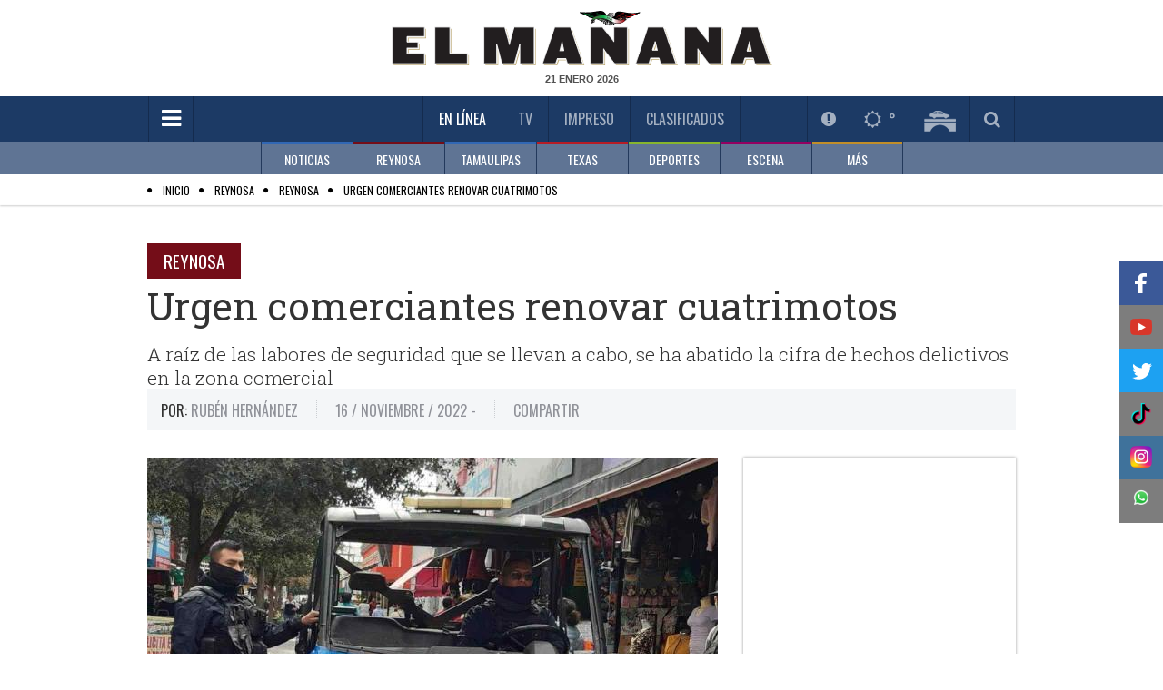

--- FILE ---
content_type: text/html; charset=utf-8
request_url: https://www.elmanana.com/local/reynosa/piden-que-renueven-las-cuatrimotos/5628625
body_size: 55791
content:
<!--dyn 12:30:03.315 p. m.  --><!DOCTYPE html><!--[if IE 8]><html class="no-js lt-ie9" xmlns="http://www.w3.org/1999/xhtml" lang="es-MX" xml:lang="es-MX"> <![endif]--><!--[if gt IE 8]><!--><html class="no-js" xmlns="http://www.w3.org/1999/xhtml" lang="es-MX" xml:lang="es-MX"><!--<![endif]--><head><link rel='manifest' href='https://blob-elmanana.tresite.com/json/manifest.json'><meta name="apple-itunes-app" content="app-id=1088062880" /><meta name="google-play-app" content="app-id=com.Tresite.ElMananaApp" /><meta name="google-site-verification" content="lTTrKUwYhKqnL42YW3F9FUONXcT60JVQWzlfJeiXQbg" /><meta name="theme-color" content="#1c3a65"><meta charset="utf-8"><meta content="100003831473972,725225620" property="fb:admins" /><meta property="fb:pages" content="147900325280235" /><meta name="viewport" content="width=device-width, initial-scale=1.0"><meta name="robots" content="index, follow, max-image-preview:large"><meta name="googlebot" content="index, follow"><title>Piden que renueven las cuatrimotos </title><meta name="Description" content="Urgen comerciantes renovar cuatrimotos" /><meta name="Keywords" content="cuatrimotos" /><meta name="abstract" content="Urgen comerciantes renovar cuatrimotos" /><meta name="news_keywords" content="cuatrimotos" /><link rel="canonical" href="https://www.elmanana.com/local/reynosa/piden-que-renueven-las-cuatrimotos/5628625" ><link rel="amphtml" href="https://www.elmanana.com/amp/local/reynosa/piden-que-renueven-las-cuatrimotos/5628625" /><link rel="icon" href="https://blob-elmanana.tresite.com/images/favicon.png"><link rel="image_src" href="https://blob-elmanana.tresite.com/images/2022/11/16/crop-w1279-h1067-comerciantes-focus-0-0-608-342.jpg"><meta property="og:image" content="https://blob-elmanana.tresite.com/images/2022/11/16/crop-w1279-h1067-comerciantes-focus-0-0-608-342.jpg" /><meta property="og:title" content="Urgen comerciantes renovar cuatrimotos"/><meta property="og:type" content="article" /><meta property="og:locale" content="es_ES" /><meta property="og:url" content="https://www.elmanana.com/local/reynosa/piden-que-renueven-las-cuatrimotos/5628625"/><meta property="og:description" content="A raíz de las labores de seguridad que se llevan a cabo, se ha abatido la cifra de hechos delictivos en la zona comercial"/><meta property="og:site_name" content="El Mañana" /><meta name="twitter:card" content="summary_large_image"><meta name="twitter:image" content="https://blob-elmanana.tresite.com/images/2022/11/16/crop-w1279-h1067-comerciantes-focus-0-0-608-342.jpg" /><meta name="twitter:title" content="Urgen comerciantes renovar cuatrimotos" /><meta name="twitter:url" content="https://www.elmanana.com/local/reynosa/piden-que-renueven-las-cuatrimotos/5628625"/><meta name="twitter:description" content="A raíz de las labores de seguridad que se llevan a cabo, se ha abatido la cifra de hechos delictivos en la zona comercial"/><meta name="twitter:site" content="@elmananareynosa" /><meta name="twitter:image:src" content="https://blob-elmanana.tresite.com/images/2022/11/16/crop-w1279-h1067-comerciantes.jpg" /><link rel="alternate" type="application/rss+xml" title="Fuente RSS para El Mañana - Noticias" href="/feedgooglenews/noticias"><link rel="alternate" type="application/rss+xml" title="Fuente RSS para El Mañana - Reynosa" href="/feedgooglenews/local"><link rel="alternate" type="application/rss+xml" title="Fuente RSS para El Mañana - Tamaulipas" href="/feedgooglenews/tamaulipas"><link rel="alternate" type="application/rss+xml" title="Fuente RSS para El Mañana - Texas" href="/feedgooglenews/texas"><link rel="alternate" type="application/rss+xml" title="Fuente RSS para El Mañana - Deportes" href="/feedgooglenews/deportes"><link rel="alternate" type="application/rss+xml" title="Fuente RSS para El Mañana - Escena" href="/feedgooglenews/escena"><link rel="alternate" type="application/rss+xml" title="Fuente RSS para El Mañana - Policía" href="/feedgooglenews/policiaca"><script src="https://cdn.onesignal.com/sdks/OneSignalSDK.js" async=""></script><script>
var OneSignal = window.OneSignal || [];
OneSignal.push(function() {
OneSignal.init({
appId: "4793183f-1751-41a1-ba65-b9c25f9ab0dd",
});
});
</script><!-- Google GA4 --><script async src="https://www.googletagmanager.com/gtag/js?id=G-DTL0B5WQF9"></script><script>
    window.dataLayer = window.dataLayer || [];
    function gtag() { dataLayer.push(arguments); }
    gtag('js', new Date());

    gtag('config', 'G-DTL0B5WQF9');
</script><!-- Google GA4 --><link href='https://fonts.googleapis.com/css?family=Roboto+Slab:400,300,700' rel='stylesheet' type='text/css'><link href='https://fonts.googleapis.com/css?family=Oswald' rel='stylesheet' type='text/css'><link rel="stylesheet" href="https://blob-elmanana.tresite.com/css/styles.min-op.css?v=17"><link rel="stylesheet" href="https://use.fontawesome.com/f55b1912b4.css?v=17"><link rel="stylesheet" href="https://blob-elmanana.tresite.com/css/nota-custom.css?v=17"><link rel="stylesheet" href="https://blob-elmanana.tresite.com/edimpreso/css/style.css?v=17"><script src="https://blob-elmanana.tresite.com/jss/vendor/custom.modernizr.js?v=17"></script><script>
    var googletag = googletag || {};
    googletag.cmd = googletag.cmd || [];
      </script><script>
    googletag.cmd.push(function () {
        googletag.defineSlot('/26463334/interior_nota_728x90', [728, 90], 'div-gpt-ad-1569278847334-0').addService(googletag.pubads());
        googletag.defineOutOfPageSlot('/26463334/Outstream_Flotante_Mobile600x100', 'div-gpt-ad-1543536717991-0').addService(googletag.pubads());
        googletag.defineOutOfPageSlot('/26463334/Intersitial-320x480', 'div-gpt-ad-1571869594824-0').addService(googletag.pubads());
        googletag.defineSlot('/26463334/Intersitial-320x480', [320, 480], 'div-gpt-ad-1575430868158-0').addService(googletag.pubads());
        googletag.defineSlot('/26463334/PageOutHomeElmanana_800x600', [800, 600], 'div-gpt-ad-1578096194549-0').addService(googletag.pubads());
        googletag.defineSlot('/26463334/Articulo_1', [320, 50], 'div-gpt-ad-1642623225507-0').addService(googletag.pubads());
        googletag.defineSlot('/26463334/Articulo_2', [300, 50], 'div-gpt-ad-1642620897106-0').addService(googletag.pubads());
        googletag.pubads().enableSingleRequest();
        googletag.pubads().enableLazyLoad({ fetchMarginPercent: -1 });
        googletag.enableServices();
    });
</script><input type="hidden" value="ctrlHtmlHeadAll"><!-- Cxense script begin --><script type="text/javascript">
        var cX = cX || {}; cX.callQueue = cX.callQueue || [];
        cX.callQueue.push(['setSiteId', '1134080978869758070']);
        cX.callQueue.push(['sendPageViewEvent']);
</script><script type="text/javascript">
    (function (d, s, e, t) {
        e = d.createElement(s); e.type = 'text/java' + s; e.async = 'async';
        e.src = 'http' + ('https:' === location.protocol ? 's://s' : '://') + 'cdn.cxense.com/cx.js';
        t = d.getElementsByTagName(s)[0]; t.parentNode.insertBefore(e, t);
    })(document, 'script');
</script><!-- Cxense script end --><style>
    h2{
        font-size: 1.3em;
    }
</style><script type="application/ld+json">
{
"@context": "https://schema.org",
"@graph": [
    {
      "@type": "NewsMediaOrganization",
      "@id": "https://www.elmanana.com/#publisher",
      "name": "El Mañana de Reynosa",
      "url": "https://www.elmanana.com/",
      "sameAs": [
        "https://www.facebook.com/manana.reynosa/"
        ,"https://www.instagram.com/elmananarey/"
        ,"https://twitter.com/elmananareynosa"
      ],
      "logo": {
        "@type": "ImageObject",
        "@id": "https://www.elmanana.com/#logo",
        "url": "http://manana.blob.core.windows.net.optimalcdn.com/img/logos/elmanana-logo-mobile.png",
        "width": 280,
        "height": 48,
        "caption": "El Mañana de Reynosa"
      },
      "image": {
        "@id": "https://www.elmanana.com/#logo"
      }
    },
    {
      "@type": "WebSite",
      "@id": "https://www.elmanana.com/#website",
      "url": "https://www.elmanana.com/",
      "name": "El Mañana de Reynosa",
      "publisher": {
        "@id": "https://www.elmanana.com/#publisher"
      },
      "potentialAction": {
        "@type": "SearchAction",
        "target": "https://www.elmanana.com/buscar/?q={search_term_string}",
        "query-input": "required name=search_term_string"
      }
    },
{
"@type": "NewsArticle",
"mainEntityOfPage":{
"@type":"WebPage",
"@id":"https://www.elmanana.com/local/reynosa/piden-que-renueven-las-cuatrimotos/5628625"
  },
  "headline": "Urgen comerciantes renovar cuatrimotos",
  "alternativeHeadline": "Piden que renueven las cuatrimotos",
  "image": {
    "@type": "ImageObject",
    "url": "https://blob-elmanana.tresite.com/images/2022/11/16/crop-w1279-h1067-comerciantes-focus-0-0-608-342.jpg",
    "height": 342,
    "width": 608
  },
  "datePublished": "2022-11-16T07:30:00-05:00",
  "dateModified": "2022-11-16T08:33:06-05:00",
  "articleSection": "local,reynosa",
  "author": {
    "@type": "Person",
    "url": "https://www.elmanana.com",
    "name": "Rubén Hernández"
  },
   "publisher": {
    "@type": "Organization",
    "name": "El Mañana de Reynosa",
    "logo": {
      "@type": "ImageObject",
      "url": "http://manana.blob.core.windows.net.optimalcdn.com/img/logos/elmanana-logo-mobile.png",
      "width": "688",
      "height": "430"
    }
  },
  "description": "Urgen comerciantes renovar cuatrimotos",
  "keywords": "Cuatrimotos,",
  "articleBody": "Entre comerciantes establecidos en calle peatonal Hidalgo de Reynosa existe la confianza de que el nuevo gobernador del estado, Américo Villarreal Anaya contemple la renovación de las cuatrimotos que utilizan elementos de la Guardia Estatal para realizar sus rondines en el sector centro de la ciudad, pues ya están un tanto deterioradas. “Aplaudimos el hecho de que el mandatario estatal haya realizado la entrega de unidades nuevas -13- en días pasados durante su gira de trabajo, vehículos asignados para la Guardia Estatal de esta ciudad, lo que vendrá a hacer, sin duda, más ágil la respuesta que den a hechos de emergencia en materia de seguridad”, dijo Gerardo Cisneros Villarreal. “Los vehículos que se utilizan -cuatrimotos- para la vigilancia en la peatonal Hidalgo y el centro de la ciudad realizan un buen trabajo, pero bueno, si se tiene proyectado renovar el equipo motriz, sería excelente, pues de esa manera acudirían con mayor prontitud a los llamados de auxilio que lleguen a presentarse en este sector”. “A raíz de las labores de seguridad que se llevan a cabo, se ha abatido la cifra de hechos delictivos en la zona comercial, situación que nos da confianza y seguridad”, dijo el representante del comercio establecido en la calle peatonal Hidalgo, Cisneros Villarreal. Gerardo Cisneros Villarreal.&nbsp; &nbsp;      &nbsp; "
}
]
}
</script><script>
	(function(i,s,o,g,r,a,m){i['GoogleAnalyticsObject']=r;i[r]=i[r]||function(){
(i[r].q=i[r].q||[]).push(arguments)},i[r].l=1*new Date();a=s.createElement(o),
m=s.getElementsByTagName(o)[0];a.async=1;a.src=g;m.parentNode.insertBefore(a,m)
})(window,document,'script','//www.google-analytics.com/analytics.js','ga');

ga('create', 'UA-7247459-1', 'auto');
ga('send', 'pageview');

</script><meta name="twitter:card" content="summary_large_image"><meta name="twitter:site" content="@elmananarey"><meta name="twitter:creator" content="@elmananarey"><meta name="twitter:title" content="Urgen comerciantes renovar cuatrimotos"><meta name="twitter:description" content="A raíz de las labores de seguridad que se llevan a cabo, se ha abatido la cifra de hechos delictivos en la zona comercial"><meta name="twitter:image:src" content="https://blob-elmanana.tresite.com/images/2022/11/16/crop-w1279-h1067-comerciantes.jpg"><script async src="https://securepubads.g.doubleclick.net/tag/js/gpt.js"></script><script>
        window.googletag = window.googletag || { cmd: [] };
        googletag.cmd.push(function () {
            googletag.defineSlot('/26463334/Intersitial-320x480', [320, 480], 'div-gpt-ad-1573254518925-0').addService(googletag.pubads());
            googletag.pubads().enableSingleRequest();
            googletag.enableServices();
        });
    </script><style>
        .section-title.green {
            color: black !important;
        }

        .section-list li:before {
            color: #000 !important;
        }

        .CookieDeclaration {
            display: none;
        }

        .votosencuesta {
            font-weight: bold;
            font-size: 25px;
            line-height: 60px;
            color: #3166B2;
            text-align: center;
        }

        .respuestaencuesta {
            font-size: 12px;
            color: black;
        }

        .atss-left_2 {
            left: unset;
            float: left;
            right: 0;
        }
    </style><script src="https://www.google.com/recaptcha/api.js" async defer></script><script>
        var idvote = 0;

        function onSubmit(token) {
            console.log(token);
            gotovote(token);

        }

        function validate(option) {
            idvote = option;
            grecaptcha.execute();
        }
    </script></head><body><!--  cambio en el body --><div id="fb-root"></div><div class="row"><div class="large-12 columns mb-10" style="text-align: center;"><!-- /26463334/ElManana_Local_Header_LeaderBoard --><div id='div-gpt-ad-1569878865655-0'><script>
                      googletag.cmd.push(function () { googletag.display('div-gpt-ad-1569878865655-0'); });
                  </script></div></div></div><header 
    class="has-second-menu"
    ><div class="header-wrapper"><div class="top-section"><div class="row"><div class="large-12 columns"><div class="logo"><a href="/" title="Inicio El Mañana De Reynosa"><picture><source srcset="https://blob-elmanana.tresite.com/img/logos/elmanana-logo-large.png" media="(min-width: 768px)"><img crossorigin="anonymous" srcset="https://blob-elmanana.tresite.com/img/logos/elmanana-logo-mobile.png" alt="El Mañana" title="El Mañana"></picture></a></div><span class="current-date" id="fechako"></span></div></div></div><div class="nav-bar"><div class="row"><div class="large-12 columns"><a href="#" class="toggle-menu" id="toggmenu" title="Menpu Hamburguesa"><em class="fa fa-bars"></em></a><ul class="top-links"><li class="active" id="enlinea"><a href="/" title="En Línea">En Línea</a></li><li class="" id="mananatv"><a href="/videos/" title="Videos TV">TV</a></li><li><a id="impreso" href="/membresia" title="Impreso">Impreso</a></li><li id="mananaclasificados"><a href="/clasificados/" title="Clasificados">Clasificados</a></li><li id="menuseccionespecial" style="padding-right: 60px; display: none;"></li></ul><ul class="header-widgets-list"><li id="notificaciones"><a href="/notificaciones" class="fancybox-iframe956-ready2" data-fancybox-type="iframe" title="Notificaciones"><em class="fa fa-exclamation-circle"></em></a></li><li id="mananaclima"><a href="/pronosticoclima/Reynosa,Tamaulipas,Mexico/" class="fancybox-iframe956-ready2" data-fancybox-type="iframe" title="Clima"><em class="fa fa-sun-o"></em>&nbsp;<m id="climaheader">&nbsp;</m></a></li><li id="mananapuentes"><a href="/puentes/" title="Puentes"><img crossorigin="anonymous" src="https://blob-elmanana.tresite.com/img/icons/bridge-icon.png" alt="Puentes" title="Puentes"></a></li><li id="mananabuscador"><a href="#" class="toggle-srch" title="Busqueda"><em class="fa fa-search"></em></a></li></ul><div class="srch-box"><input type="text" placeholder="Buscar..." name="txtKeyword" id="txtKeyword" onkeydown="if (event.keyCode==13) searchFormGoogle(1);" /><span class="srch-btn" onclick="javascript:searchFormGoogle(1);"><em class="fa fa-chevron-right" style="margin-left: 30%;"></em></span><!--Buscador--></div></div></div></div><div class="second-nav"><div class="row"><div class="large-12 columns"><ul class="second-menu clearfix"><li class="blue2-border"><a href="/noticias/" submenu-data="noticias" title="Noticias">NOTICIAS</a></li><li class="red-border"><a href="/reynosa/" submenu-data="local" title="Reynosa">REYNOSA</a></li><li class="blue2-border"><a href="/tamaulipas/" submenu-data="tamaulipas" title="Tamaulipas">TAMAULIPAS</a></li><li class="red2-border"><a href="/texas/" submenu-data="texas" title="Texas">TEXAS</a></li><li class="green-border"><a href="/deportes/" submenu-data="deportes" title="Deportes">DEPORTES</a></li><li class="pink-border"><a href="/escena/" submenu-data="escena" title="Escena">ESCENA</a></li><li class="brown-border"><a href="#" submenu-data="mas" title="Más">MÁS</a></li></ul></div></div><div class="submenu-wrapper"><div class="row"><div class="large-12 columns"><div id="noticias" class="submenu"><div class="slider submenu-slider"><div><a href="/noticias/internacional/" title="SubMenu">INTERNACIONAL</a></div><div><a href="/noticias/nacional/" title="SubMenu">NACIONAL</a></div><div><a href="/noticias/economia/" title="SubMenu">ECONOMÍA</a></div><div><a href="/noticias/salud/" title="SubMenu">SALUD</a></div><div><a href="/noticias/cienciaytecnologia/" title="SubMenu">CIENCIA Y TECNOLOGÍA</a></div><div><a href="/noticias/curiosidades/" title="SubMenu">CURIOSIDADES</a></div></div></div><div id="local" class="submenu"><div class="slider submenu-slider"><div><a href="/reynosa/reynosa/" title="SubMenu">REYNOSA</a></div><div><a href="/policia/" title="SubMenu">POLICÍA</a></div></div></div><div id="tamaulipas" class="submenu"><div class="slider submenu-slider"><div><a href="/tamaulipas/nuevolaredo/" title="SubMenu">NUEVO LAREDO</a></div><div><a href="/tamaulipas/mier/" title="SubMenu">MIER</a></div><div><a href="/tamaulipas/miguelaleman/" title="SubMenu">MIGUEL ALEMÁN</a></div><div><a href="/tamaulipas/camargo/" title="SubMenu">CAMARGO</a></div><div><a href="/tamaulipas/diazordaz/" title="SubMenu">DÍAZ ORDAZ</a></div><div><a href="/tamaulipas/riobravo/" title="SubMenu">RÍO BRAVO</a></div><div><a href="/tamaulipas/matamoros" title="SubMenu">MATAMOROS</a></div><div><a href="/tamaulipas/vallehermoso/" title="SubMenu">VALLE HERMOSO</a></div><div><a href="/tamaulipas/sanfernando/" title="SubMenu">SAN FERNANDO</a></div><div><a href="/tamaulipas/cdvictoria/" title="SubMenu">CD. VICTORIA</a></div><div><a href="/tamaulipas/mante/" title="SubMenu">MANTE</a></div><div><a href="/tamaulipas/altamira/" title="SubMenu">ALTAMIRA</a></div><div><a href="/tamaulipas/tampico/" title="SubMenu">TAMPICO</a></div><div><a href="/tamaulipas/madero/" title="SubMenu">MADERO</a></div></div></div><div id="texas" class="submenu"><div class="slider submenu-slider"><div><a href="/texas/brownsville/" title="SubMenu">BROWNSVILLE</a></div><div><a href="/texas/missionjarlingen" title="SubMenu">MISSION - HARLINGEN</a></div><div><a href="/texas/edinburg/" title="SubMenu">EDINBURG</a></div><div><a href="/texas/pharr/" title="SubMenu">PHARR</a></div><div><a href="/texas/lajoya/" title="SubMenu">LA JOYA	</a></div><div><a href="/texas/palmview/" title="SubMenu">PALMVIEW</a></div><div><a href="/texas/alamo/" title="SubMenu">ALAMO</a></div><div><a href="/texas/penitas/" title="SubMenu">PEÑITAS</a></div></div></div><div id="deportes" class="submenu"><div class="slider submenu-slider"><div><a href="/deportes/futbolmexicano/" title="SubMenu">FÚTBOL MEXICANO</a></div><div><a href="/deportes/reynosaenaccion/" title="SubMenu">REYNOSA EN ACCIÓN</a></div><div><a href="/deportes/beisbol/" title="SubMenu">BEISBOL</a></div><div><a href="/deportes/futbol/" title="SubMenu">FÚTBOL</a></div><div><a href="/deportes/basquetbol/" title="SubMenu">BASQUETBOL</a></div><div><a href="/deportes/futbolamericano/" title="SubMenu">FÚTBOL AMERICANO</a></div><div><a href="/deportes/masdeportes/" title="SubMenu">MÁS DEPORTES</a></div></div></div><div id="escena" class="submenu"><div class="slider submenu-slider"><div><a href="/escena/famosos/" title="SubMenu">FAMOSOS</a></div><div><a href="/escena/musica/" title="SubMenu">MÚSICA</a></div><div><a href="/escena/cultural/" title="SubMenu">CULTURAL</a></div><div><a href="/escena/bonappetit/" title="SubMenu">BON APPETIT</a></div><div><a href="/escena/viajeros/" title="SubMenu">VIAJEROS</a></div><div><a href="/escena/sociales/" title="SubMenu">SOCIALES</a></div><div><a href="/escena/cine/" title="SubMenu">CINE Y TELEVISIÓN</a></div></div></div><div id="mas" class="submenu"><div class="slider submenu-slider"><div><a href="/empresarial/" title="Empresarial">EMPRESARIAL</a></div><div><a href="/suplementos/" title="Suplementos">SUPLEMENTOS</a></div><div><a href="/opinion/" title="Opinión">OPINIÓN</a></div><div><a href="/ultimahora/" title="Última Hora">ÚLTIMA HORA</a></div></div></div></div></div></div></div></header><script>
    if (window.location !== window.parent.location) {
        document.getElementById("impreso").parentElement.remove();
    } 
</script><div id="wrapper"><div id="sidemenu"><ul class="sidemenu-list"><li class="show-for-small"><a href="/" title="Inicio El Mañana De Reynosa">En Línea</a></li><li><a style="color:#888888;" href="/noticias/" title="Menu NOTICIAS">NOTICIAS</a></li><li><a style="color:#888888;" href="/reynosa/" title="Menu REYNOSA">REYNOSA</a></li><li><a style="color:#888888;" href="/tamaulipas/" title="Menu TAMAULIPAS">TAMAULIPAS</a></li><li><a style="color:#888888;" href="/policia" title="Sección Policía">POLICÍA</a></li><li><a style="color:#888888;" href="/texas/" title="Menu TEXAS">TEXAS</a></li><li><a style="color:#888888;" href="/deportes/" title="Menu DEPORTES">DEPORTES</a></li><li><a style="color:#888888;" href="/escena/" title="Menu ESCENA">ESCENA</a></li><li><a style="color:#888888;" href="/empresarial/" title="Menu EMPRESARIAL">EMPRESARIAL</a></li><li><a style="color:#888888;" href="/ruleta/" title="Menu RULETA SOCIAL">RULETA SOCIAL</a></li><li><a style="color:#888888;" href="/suplementos/" title="Menu SUPLEMENTOS">SUPLEMENTOS</a></li><li><a style="color:#888888;" href="/opinion/" title="Menu OPINIÓN">OPINIÓN</a></li><li><a style="color:#888888;" href="/ultimahora/" title="Menu ÚLTIMA HORA">ÚLTIMA HORA</a></li><li class="show-for-small"><a href="/videos" title="Videos TV">TV</a></li><li class="show-for-small"><a href="/membresia" title="Edición Impresa">Impreso</a></li><li class="show-for-small"><a href="/clasificados" title="Clasificados">Clasificados</a></li><li><input type="text" placeholder="BUSCAR" name="txtKeyword2" id="txtKeyword2" onkeydown="if (event.keyCode==13) searchFormGoogle(2);"><button class="srch-btn" onclick="javascript:searchFormGoogle(2);"><em class="fa fa-search"></em></button><form id="frmGoogle" name="frmGoogle" method="get"><input type="hidden" name="cx" value="017631580936587676505:8vltag3snok" /><input type="hidden" name="ie" value="UTF-8" /><input type="hidden" name="cof" value="FORID:11" /><input type="hidden" name="q" id="q" /></form></li></ul></div><div id="page" ><div class="page-overlay"></div><section role="submenu"><div class="section-list" style="padding:5px"><div class="row"><div class="large-12 columns" style="height: 20px;"><span itemscope itemtype="http://data-vocabulary.org/Breadcrumb"><ul><li><a href="/" itemprop="url"><span itemprop="title" style="color:black;">Inicio</span></a></li><li><a href="/reynosa/" itemprop="url"><span itemprop="title" style="color:black;">Reynosa</span></a></li><li><a href="/reynosa/reynosa/" itemprop="url"><span itemprop="title" style="color:black;">Reynosa</span></a></li><li><a href="/local/reynosa/piden-que-renueven-las-cuatrimotos/5628625" itemprop="url"><span itemprop="title" style="color:black;">Urgen comerciantes renovar cuatrimotos</span></a></li></ul></span></div></div></div></section><input hidden="hidden" value="ctrlNotaSubMenu_Inicio" /><section role="submenu" style="display:none;"><div class="section-list"><div class="row"><div class="large-12 columns"><span class="current-section"><a title="Menu Opcion" href="/local/" style="color: rgb(153, 153, 153);">REYNOSA</a>:</span><ul style="display: inline !important;"><li class="active"><a title="SubMenu Opcion" href="/local/reynosa">REYNOSA</a></li><li ><a title="SubMenu Opcion" href="/local/policia">POLICÍA</a></li></ul></div></div></div></section><input hidden="hidden" value="ctrlNotaSubMenu_Final" /><style>
    .instagram-media {
        max-width: none !important;
    }
</style><div class="single-post"><div class="row"><div class="banner align-center"></div></div><div class="row"><div class="large-12 columns"><article class="post"><a title="Nota Sección Subsección" href="/local" class="section-title red m-b-5">Reynosa</a><h1>Urgen comerciantes renovar cuatrimotos</h1><span style="color: #333;font-family: Roboto Slab,Georgia,serif;font-size: 1.3125em;font-weight: 300;line-height: 1.25;margin: 0 0 15px;">A raíz de las labores de seguridad que se llevan a cabo, se ha abatido la cifra de hechos delictivos en la zona comercial<div id="divClicks" style="display: none"></div></span><div class="meta-block m-b-30"><ul class="metas-list clearfix"><li><span><strong class="label-txt">Por:</strong> Rubén Hernández</span></li><li><span>16 / Noviembre / 2022  - </span><meta itemprop="datePublished" content="2022-11-16T07:30:00-05:00"></li><li><span>COMPARTIR</span><div class="addthis_sharing_toolbox"></div><script type="text/javascript" src="//s7.addthis.com/js/300/addthis_widget.js#pubid=ra-53d7bb8b74538035">
                                            var addthis_config = {
                                            data_track_clickback: false
                                        }
                                    </script><!-- Go to www.addthis.com/dashboard to customize your tools --></li></ul><script type="text/javascript" src="//widget.playoncenter.com/newplayer/ifriendly/embed.min.js"></script><script type="application/javascript">
                                SMARTY_ID_DATA.init({
                                    "idVideo": "rd_12333",
                                    "autoplay": 1,
                                    "vol": 46,
                                    "twitter": "@elmananarey"
                                });
                            </script></div><div class="row"><div class="large-8 columns"><div class="content"><div class="thumb"><picture><source media="(max-width: 480px)" srcset="https://blob-elmanana.tresite.com/images/2022/11/16/crop-w1279-h1067-comerciantes-focus-0-0-384-276.jpg"><source media="(min-width: 481px) and (max-width: 1024px)" srcset="https://blob-elmanana.tresite.com/images/2022/11/16/crop-w1279-h1067-comerciantes-focus-0-0-628-346.jpg"><source media="(min-width: 1025px)" srcset="https://blob-elmanana.tresite.com/images/2022/11/16/crop-w1279-h1067-comerciantes-focus-0-0-628-524.jpg"><img crossorigin="anonymous" src="https://blob-elmanana.tresite.com/images/2022/11/16/crop-w1279-h1067-comerciantes-focus-0-0-628-524.jpg" alt="Urgen comerciantes renovar cuatrimotos" title="Urgen comerciantes renovar cuatrimotos"></picture><div class="caption"><p>Comerciantes de la peatonal confían en que el gobierno estatal contemple renovar las cuatrimotos policiales.</p> </div></div><!-- /26463334/Articulo_1 --><div id='div-gpt-ad-1642623225507-0'><script>
                                          googletag.cmd.push(function () { googletag.display('div-gpt-ad-1642623225507-0'); });
                                      </script></div><p><!--<script src="http://mona.admanmedia.com/go?id=dd2264b7" id="hybs-dd2264b7" async></script>--><script src="http://mona.admanmedia.com/go?id=31da87f3" id="hybs-31da87f3" async></script><p class=""><span style="text-align: justify;">Entre comerciantes establecidos en calle peatonal Hidalgo de Reynosa existe la confianza de que el nuevo gobernador del estado, Américo Villarreal Anaya contemple la renovación de las <strong>cuatrimotos</strong> que utilizan elementos de la Guardia Estatal para realizar sus rondines en el sector centro de la ciudad, pues ya están un tanto deterioradas.</span><br></p><p></p><p style="text-align: justify;" class="">“Aplaudimos el hecho de que el mandatario estatal haya realizado la entrega de unidades nuevas -13- en días pasados durante su gira de trabajo, vehículos asignados para la Guardia Estatal de esta ciudad, lo que vendrá a hacer, sin duda, más ágil la respuesta que den a hechos de emergencia en materia de seguridad”, dijo Gerardo Cisneros Villarreal.</p><p></p><p style="text-align: justify;" class="">“Los vehículos que se utilizan -<strong>cuatrimotos</strong>- para la vigilancia en la peatonal Hidalgo y el centro de la ciudad realizan un buen trabajo, pero bueno, si se tiene proyectado renovar el equipo motriz, sería excelente, pues de esa manera acudirían con mayor prontitud a los llamados de auxilio que lleguen a presentarse en este sector”.</p><p></p><p style="text-align: justify;" class="">“A raíz de las labores de seguridad que se llevan a cabo, se ha abatido la cifra de hechos delictivos en la zona comercial, situación que nos da confianza y seguridad”, dijo el representante del comercio establecido en la calle peatonal Hidalgo, Cisneros Villarreal.</p><p style="text-align: justify;"><img crossorigin="anonymous" class="lazy" src="https://blob-elmanana.tresite.com/images/2022/11/16/captura-de-pantalla-2022-11-16-a-la-s-7.32.23-a.-m..png" width="628px" alt="Urgen comerciantes renovar cuatrimotos" title="Urgen comerciantes renovar cuatrimotos"> </p><ul><li>Gerardo Cisneros Villarreal.&nbsp;</li></ul><p></p><h2 style="text-align: justify;">&nbsp;</h2><p></p><ul><li style="text-align: justify;">&nbsp;</li></ul></p><!-- /26463334/Articulo_2 --><div id='div-gpt-ad-1642620897106-0' style='min-width: 300px; min-height: 50px;'><script>
                                          googletag.cmd.push(function () { googletag.display('div-gpt-ad-1642620897106-0'); });
                                      </script></div></div><div class="row"><!--ads-468x60--><div class="banner align-center"></div></div><div class="comments-block m-b-30"><span style="color: #1c3a65;font-family: Oswald,sans-serif; margin: 0 0 13px;">DEJA TU COMENTARIO</span><div class="fb-comments" data-href="https://www.elmanana.com/local/reynosa/piden-que-renueven-las-cuatrimotos/5628625" data-width="613" data-numposts="5" data-colorscheme="light"></div><div class="lazyload" data-script="https://blob-elmanana.tresite.com/jss/comment.js"></div></div><div class="post-widget"><span style="color: #1c3a65;font-family: Oswald,sans-serif;margin: 0 0 13px;">EL MAÑANA RECOMIENDA</span><div class="row"><div id="taboola-below-article-thumbnails"></div><div class="lazyload" data-script="https://blob-elmanana.tresite.com/jss/taboola.js"></div></div></div></div><div class="large-4 columns"><aside><!--banner-publicidad--><div class="side-widget"><script async src="//pagead2.googlesyndication.com/pagead/js/adsbygoogle.js"></script><!-- 300x250_Mañana_Reynosa --><ins class="adsbygoogle"
                                            style="display: inline-block; width: 300px; height: 250px"
                                            data-ad-client="ca-pub-7961845998415462"
                                            data-ad-slot="4924485837"></ins><script>
                                            (adsbygoogle = window.adsbygoogle || []).push({});
                                        </script></div><div class="side-widget"><div class="headline clearfix"><span style="color: #fff;float: left;font-family: Oswald,sans-serif;font-size: 1em;line-height: 1.2;margin: 0;padding-top: 7px;padding-bottom: 9px;text-transform: uppercase;">LAS MÁS LEIDAS</span></div><div class="content clearfix" id="lasmasleidas"></div></div><!--banner-publicidad--><div class="side-widget"></div><div class="side-widget"><div class="content clearfix" id="bannerapps"><img crossorigin="anonymous" id="Image-Maps-Com-image-maps-2016-09-07-160556" src="https://blob-elmanana.tresite.com/img/dummy-img/banners/EM-Banner-Apps.jpg" border="0" width="300" height="250" orgwidth="300" orgheight="250" usemap="#image-maps-2016-09-07-160556" alt="El Mañana Reynosa - Apps" title="El Mañana Reynosa - Apps" /><map name="image-maps-2016-09-07-160556" id="ImageMapsCom-image-maps-2016-09-07-160556"><area alt="El Mañana Reynosa - App" title="Apple iOS" href="https://itunes.apple.com/us/app/el-manana/id1088062880?l=es&ls=1&mt=8" shape="rect" coords="40,183,136,233" style="outline: none;" target="_self" /><area alt="El Mañana de Reynos - Android" title="El Mañana de Reynos - Android" href="https://play.google.com/store/apps/details?id=com.Tresite.ElMananaApp" shape="rect" coords="143,182,260,232" style="outline: none;" target="_self" /><area shape="rect" coords="298,248,300,250" alt="Image Map" style="outline: none;" title="Image Map" href="https://www.image-maps.com/index.php?aff=mapped_users_0" /></map></div></div><input hidden="hidden" value="ctrlMultimediaRelacionada_Inicio" /><div class="side-widget black"><div class="headline clearfix"><span style="color: #fff;float: left;font-family: Oswald,sans-serif;font-size: 1em;line-height: 1.2;margin: 0;padding-top: 7px;padding-bottom: 9px;text-transform: uppercase;">MULTIMEDIA</span></div><div class="content clearfix no-p"><div id="media-slider" class="media-sc flexslider"><ul class="slides"><li><img crossorigin="anonymous" src=""   alt="#DEPORTES Entrevista con los Campeones Estatales de Voleibol (primaria y secundaria)" title="#DEPORTES Entrevista con los Campeones Estatales de Voleibol (primaria y secundaria)"><div class="info"><span style="color: #fff;font-family: Roboto Slab,Georgia,serif;font-size: .875em;line-height: 1.35em;margin: 0;"><em class="fa fa-film"></em>&nbsp;#DEPORTES Entrevista con los Campeones Estatales de Voleibol (primaria y secundaria)</span></div><a href="/videos/video-nota/videonota/deportes-entrevista-con-los-campeones-estatales-de-voleibol-primaria-y-secundaria-5714922.html" class="overlay gradient" title="#DEPORTES Entrevista con los Campeones Estatales de Voleibol (primaria y secundaria)"><em class="fa fa-play"></em></a></li><li><img crossorigin="anonymous" src="https://blob-elmanana.tresite.com/images/2023/06/06/crop-w1280-h570-5ba108a3-8ba8-46a2-bef5-a0ab165c192c-focus-0-0-300-250.jpg" alt="Accidente en el bulevar Morelos, una mujer lesionada al chocar en una motocicleta" title="Accidente en el bulevar Morelos, una mujer lesionada al chocar en una motocicleta"><div class="info"><span style="color: #fff;font-family: Roboto Slab,Georgia,serif;font-size: .875em;line-height: 1.35em;margin: 0;"><em class="fa fa-camera"></em>&nbsp;Accidente en el bulevar Morelos, una mujer lesionada al chocar en una motocicleta</span></div><a href="/fotogalerias/local/policia/accidente-en-el-bulevar-morelos-una-mujer-lesionada-al-chocar-en-una-motocicleta-5717417.html" class="overlay gradient" title="Accidente en el bulevar Morelos, una mujer lesionada al chocar en una motocicleta"><em class="fa fa-camera"></em></a></li><li><img crossorigin="anonymous" src="https://blob-elmanana.tresite.com/images/2023/06/04/a571e3f9-5019-4c2c-86ca-6c667aeb3998_1-focus-0-0-300-250.jpg" alt="REYNOSA | Localizan persona en el interior del taxi que cayó al canal Anzaldúas" title="REYNOSA | Localizan persona en el interior del taxi que cayó al canal Anzaldúas"><div class="info"><span style="color: #fff;font-family: Roboto Slab,Georgia,serif;font-size: .875em;line-height: 1.35em;margin: 0;"><em class="fa fa-camera"></em>&nbsp;REYNOSA | Localizan persona en el interior del taxi que cayó al canal Anzaldúas</span></div><a href="/fotogalerias/local/policia/reynosa--localizan-persona-en-el-interior-del-taxi-que-cayo-al-canal-anzalduas-5716556.html" class="overlay gradient" title="REYNOSA | Localizan persona en el interior del taxi que cayó al canal Anzaldúas"><em class="fa fa-camera"></em></a></li></ul></div><div id="media-carousel" class="media-sc flexslider"><ul class="slides"><li><img crossorigin="anonymous" src="" alt="#DEPORTES Entrevista con los Campeones Estatales de Voleibol (primaria y secundaria)" title="#DEPORTES Entrevista con los Campeones Estatales de Voleibol (primaria y secundaria)"><div class="info"><span style="color: #fff;font-family: Roboto Slab,Georgia,serif;font-size: .875em;line-height: 1.35em;margin: 0;"><em class="fa fa-film"></em>&nbsp;#DEPORTES Entrevista con los Campeones Estatales de Voleibol (primaria y secundaria)</span></div><div class="overlay gradient"></div></li><li><img crossorigin="anonymous" src="https://blob-elmanana.tresite.com/images/2023/06/06/crop-w1280-h570-5ba108a3-8ba8-46a2-bef5-a0ab165c192c-focus-0-0-180-150.jpg" alt="Accidente en el bulevar Morelos, una mujer lesionada al chocar en una motocicleta" title="Accidente en el bulevar Morelos, una mujer lesionada al chocar en una motocicleta"><div class="info"><span style="color: #fff;font-family: Roboto Slab,Georgia,serif;font-size: .875em;line-height: 1.35em;margin: 0;"><em class="fa fa-camera"></em>&nbsp;Accidente en el bulevar Morelos, una mujer lesionada al chocar en una motocicleta</span></div><div class="overlay gradient"></div></li><li><img crossorigin="anonymous" src="https://blob-elmanana.tresite.com/images/2023/06/04/a571e3f9-5019-4c2c-86ca-6c667aeb3998_1-focus-0-0-180-150.jpg" alt="REYNOSA | Localizan persona en el interior del taxi que cayó al canal Anzaldúas" title="REYNOSA | Localizan persona en el interior del taxi que cayó al canal Anzaldúas"><div class="info"><span style="color: #fff;font-family: Roboto Slab,Georgia,serif;font-size: .875em;line-height: 1.35em;margin: 0;"><em class="fa fa-camera"></em>&nbsp;REYNOSA | Localizan persona en el interior del taxi que cayó al canal Anzaldúas</span></div><div class="overlay gradient"></div></li></ul></div></div></div><input hidden="hidden" value="ctrlMultimediaRelacionada_Final" /><!--publicidad--><div class="side-widget" style="height: 600px !important; overflow: scroll!important;"><div class="headline clearfix"><span style="font-weight: 400;color: #fff;float: left;font-family: Oswald,sans-serif;font-size: 1em;line-height: 1.2;margin: 0;padding-top: 7px;padding-bottom: 9px;text-transform: uppercase;">MINUTO A MINUTO</span><a href="/ultimahora/" class="view-more" title="Minuto a Minuto">Ver todas <em class="fa fa-angle-right"></em></a></div><div class="content clearfix" id="minuto"></div></div><div class="side-widget"><div class="content clearfix" id="banneredicion"><img crossorigin="anonymous" src="https://blob-elmanana.tresite.com/img/dummy-img/banners/compartirnota.jpg" alt="Comparte el contenido!" title="Comparte el contenido!"/><img crossorigin="anonymous" src="https://blob-elmanana.tresite.com/img/dummy-img/banners/EM-Banner-Ed.Impresa1.jpg" alt="Suscríbete a la Edición Impresa" title="Suscríbete a la Edición Impresa" /></a></div></div><div class="side-widget"><div class="content clearfix" id="compartecontenido"><img crossorigin="anonymous" src="https://blob-elmanana.tresite.com/img/dummy-img/banners/compartirnota.jpg" alt="Comparte el contenido!" title="Comparte el contenido!" /></div></div><!--ads-300x600--><div class="side-widget"><!-- /26463334/ElManana_Right_LargeSkyscraper --><div id='div-gpt-ad-1498237397019-0'><script type="text/javascript">
                                        googletag.cmd.push(function () { googletag.display('div-gpt-ad-1498237397019-0'); });
                                    </script></div></div></aside></div></div></article></div></div></div><div class="content-wrapper"><section role="news-grid" id="last_section"><div id="listadoscroll"></div></section><!--rich-media--><!-- Tag : --><div class="row"><div class="large-12 columns"><div class="banner align-center"><div id='div-gpt-ad-1413230950068-36' class="align-center"><script type='text/javascript'>
                        googletag.cmd.push(function () { googletag.display('div-gpt-ad-1413230950068-36'); });
                    </script></div></div></div></div></div><!-- /26463334/Intersitial-320x480 --><div id='div-gpt-ad-1575430868158-0' style='width: 320px; height: 480px; color: white;'><script>
        googletag.cmd.push(function () { googletag.display('div-gpt-ad-1575430868158-0'); });
    </script></div><!--toyota--><!-- Agregado para videos en instagram --><script async defer src="//www.instagram.com/embed.js"></script><footer><div class="row"><div class="large-3 columns hide-for-small"><span style="color: #1c3a65;font-family: Oswald,sans-serif;font-size: 1.0625em;line-height: 1.2;margin: 0 0 15px;padding-top: 12px;">CONTINÚA VISITANDO</span><ul><li><a title="La Tarde de Reynosa" href="http://www.latarde.com.mx"  rel="nofollow" rel="nofollow">La Tarde de Reynosa</a></li><li><a title="Gobierno de Reynosa" href="http://www.reynosa.gob.mx/" target=_blank rel="nofollow" rel="nofollow">Gobierno de Reynosa</a></li><li><a title="FGJ" href="http://www.gob.mx/pgr" target=_blank rel="nofollow" rel="nofollow">FGJ</a></li><li><a title="Gobierno de Tamaulipas" href="http://tamaulipas.gob.mx/"  rel="nofollow" rel="nofollow">Gobierno de Tamaulipas</a></li><li><a title="SEDENA" href="http://www.sedena.gob.mx/inicio"  rel="nofollow" rel="nofollow">SEDENA</a></li><li><a title="SEMAR" href="http://www.gob.mx/semar" target=_blank rel="nofollow" rel="nofollow">SEMAR</a></li></ul></div><div class="large-3 columns hide-for-small"><div class="hide-for-small"><span style="color: #1c3a65;font-family: Oswald,sans-serif;font-size: 1.0625em;line-height: 1.2;margin: 0 0 15px;padding-top: 12px;">NOSOTROS</span></div><ul><li id="contactanoslink"><a title="Contáctanos" href="/contactanos/" target="_self">Contáctanos</a></li><li><a title="Publicidad" href="/contenido/publicidad-2503.html"  >Publicidad</a></li><li><a title="Aviso Legal" href="/contenido/legales-888.html"  >Aviso Legal</a></li><li><a title="Política de Privacidad" href="/politicadeprivacidad.html/"  >Política de Privacidad</a></li><li><a title="Información Institucional" href="/contenido/informacioninstitucional-2504.html"  >Información Institucional</a></li></ul></div><div class="large-3 columns hide-for-small"><div class="hide-for-small"><span style="color: #1c3a65; font-family: Oswald,sans-serif; font-size: 1.0625em; line-height: 1.2; margin: 0 0 15px; padding-top: 12px;">SÍGUENOS</span></div><ul class="sn-links"><li><a title="Facebook" href="https://www.facebook.com/ElMananaDeReynosa" target=_blank rel="nofollow"><em class="fa fa-facebook"></em>Facebook</a></li><li><a title="Twitter" href="http://www.twitter.com/elmananarey"  rel="nofollow"><em class="fa fa-twitter"></em>Twitter</a></li><li><a title="Instagram" href="https://www.instagram.com/elmananarey/" target=_self rel="nofollow"><em class="fa fa-instagram"></em>Instagram</a></li><li><a title="Youtube" href="https://www.youtube.com/channel/UC9bK5k1bhmmBAHU-Ar838eg"  rel="nofollow"><em class="fa fa-youtube"></em>Youtube</a></li></ul><ul class="sn-links"><li><a title="tiktok" href="https://www.tiktok.com/@elmananareynosa" style="margin-left: -28px;"><svg xmlns="http://www.w3.org/2000/svg" width="16" height="16" fill="currentColor" class="bi bi-tiktok" viewBox="0 0 16 16" style=""><path d="M9 0h1.98c.144.715.54 1.617 1.235 2.512C12.895 3.389 13.797 4 15 4v2c-1.753 0-3.07-.814-4-1.829V11a5 5 0 1 1-5-5v2a3 3 0 1 0 3 3V0Z" style=""></path></svg> </a><a title="tiktok" href="https://www.tiktok.com/@elmananareynosa" style="margin-left: -21px;">Tiktok</a></li></ul></div><div class="large-3 columns hide-for-small"><p><img crossorigin="anonymous" src="https://blob-elmanana.tresite.com/img/logos/elmanana-logo-small.png" alt="El Mañana" title="El Mañana"></p><p><strong>DR © Editora DEMAR S.A. de C.V.</strong><br><p>Calle Mat&iacute;as Canales 504 Col. Ribere&ntilde;a Cd. Reynosa,Tamaulipas CP. 88620. <br />
Tel&eacute;fono (899) 921-9950</p></p><p>©Derechos Reservados 2023</p></div></div></footer></div></div><!--Incluir los divs que agrupar el html después del footer--><script src="https://blob-elmanana.tresite.com/jss/nota-custom.min2.js?v=17"></script><!--Incluir los divs que agrupar el html despu&eacute;s del footer--><script src="https://ajax.googleapis.com/ajax/libs/jquery/1.10.2/jquery.min.js?v=17"></script><script>window.jQuery || document.write('<script src="https://blob-elmanana.tresite.com/jss/vendor/jquery.min.js?v=17"><\/script>')</script><!--[if lte IE 8]><script src="https://blob-elmanana.tresite.com/jss/vendor/selectivizr-min.js?v=17"></script><script src="https://blob-elmanana.tresite.com/jss/vendor/legacy.js?v=17"></script><![endif]--><script src="https://blob-elmanana.tresite.com/jss/inicializaredimpreso.js?v=17"></script><script src="https://blob-elmanana.tresite.com/jss/general-scripts.min.js?v=17"></script><script src="https://blob-elmanana.tresite.com/jss/jquery.nota-custom.min.js?v=17"></script><!--/noptimize--><!-- /26463334/interior_nota_728x90 --><div id='div-gpt-ad-1569278847334-0' style='width: 728px; height: 90px;'><script>
        googletag.cmd.push(function () { googletag.display('div-gpt-ad-1569278847334-0'); });
    </script></div><!-- /26463334/PageOutHomeElmanana_800x600 --><div id='div-gpt-ad-1578096194549-0' style='width: 800px; height: 600px;'></div><script>
                                    var meses = new Array("ENERO", "FEBRERO", "MARZO", "ABRIL", "MAYO", "JUNIO", "JULIO", "AGOSTO", "SEPTIEMBRE", "OCTUBRE", "NOVIEMBRE", "DICIEMBRE");
                                    var f = new Date();
                                    $('#fechako').html(f.getDate() + " " + meses[f.getMonth()] + " " + f.getFullYear());
                                </script><script type="text/javascript">
                                            $.ajax({
                                                url: '/climaheader/',
                                                success: function (data) {
                                                    if (data.length < 300) {
                                                        $('#climaheader').append(data);
                                                    }
                                                }
                                            });

                                        </script><script type="text/javascript">

            var objMenuSeccionEspecial;

            $(document).ready(function () {

                var strlUrl = "https://blob-elmanana.tresite.com/json/appfeedseccionespecial.json?id=" + Math.floor(Math.random() * 10000)

                $.ajax({
                    type: "get",
                    url: strlUrl,
                    success: function (data) {
                        if (data != undefined && data != null) {
                            objMenuSeccionEspecial = data;
                            if (objMenuSeccionEspecial[0].Habilitada == "SI") {
                                $("#menuseccionespecial").css("display", "");
                                $("#menuseccionespecial").append("<a href='/seccionespecial/' title='Sección Especial'>" + objMenuSeccionEspecial[0].Nombre + "</a>");
                            }
                        }
                    },
                    error: function () {
                        console.log("Error, favor de reportar al equipo de Soporte Técnico Tresite...");
                    }
                });

            });
        </script><script type="text/javascript">
                            $.ajax({
                                url: '/lasmasleidasdia/',
                                success: function (data) {
                                    //if (data.length < 200) {
                                    $('#lasmasleidas').append(data);
                                    //}
                                }
                            });
                        </script><script type="text/javascript">
                            $.ajax({
                                url: '/minuto/9',
                                success: function (data) {
                                    //if (data.length < 200) {
                                    $('#minuto').append(data);
                                    //}
                                }
                            });
                        </script><script type="text/javascript">
                                        $(document).ready(function () {
                                            var strUrlPost = '/XStatic/manana/template/submitaddclickstory.aspx?id=5628625';
                                            $.get(strUrlPost, function (data) {
                                                var valretorno;
                                                valretorno = data;
                                                // carga mensaje
                                                $('#divClicks').html('<span>' + valretorno + '</span>');
                                            });
                                        });
                                    </script><script type="text/javascript">
                            $.ajax({
                                url: '/scrolling/',
                                success: function (data) {
                                    //if (data.length < 200) {
                                    $('#listadoscroll').append(data);
                                    //}
                                }
                            });
                        </script><script src='https://www.googletagservices.com/tag/js/gpt.js'>
                            googletag.pubads().definePassback('/26463334/Intersitial-320x480', [320, 480]).display();

        </script><script>
            googletag.cmd.push(function () { googletag.display('div-gpt-ad-1578096194549-0'); });
        </script><div id="at4-share_2" class="at4-share_2 addthis_32x32_style_2 atss_2 atss-left_2 addthis-animated_2 slideInLeft_2"><a role="button" tabindex="0" href="https://www.facebook.com/ElMananaDeReynosa/" target="_blank" class="at-share-btn_2 at-svc-twitter_2" title="Facebook El Mañana De Reynosa" rel="nofollow"><span class="at4-visually-hidden_2">Share to facebook</span><span class="at-icon-wrapper_2" style="background-color: rgb(59, 89, 152); height: 48px;"><svg xmlns="http://www.w3.org/2000/svg" xmlns:xlink="http://www.w3.org/1999/xlink"
                viewBox="0 0 32 32" version="1.1" role="img" aria-labelledby="at-svg-facebook-2"
                style="fill: rgb(255, 255, 255);" class="at-icon_2 at-icon-facebook"><title id="at-svg-facebook-2">Facebook</title><g><path
                        d="M22 5.16c-.406-.054-1.806-.16-3.43-.16-3.4 0-5.733 1.825-5.733 5.17v2.882H9v3.913h3.837V27h4.604V16.965h3.823l.587-3.913h-4.41v-2.5c0-1.123.347-1.903 2.198-1.903H22V5.16z"
                        fill-rule="evenodd"></path></g></svg></span></a><a role="button " tabindex="0" href="https://www.youtube.com/user/elmananacom" target="_blank" class="at-share-btn_2 at-svc-compact_2 at4-share-count-anchor_2" style="height: 48px;" title="Youtube El Mañana De Reynosa" rel="nofollow"><span
            class="at4-visually-hidden_2">More
                    AddThis Share
                    options</span><span class="at-icon-wrapper_2"
            style="background-color: rgb(125, 125, 125); height: 48px; padding-top: 12px;"><img width="24" height="24" alt="Youtube Redes Sociales El Mañana" title="Youtube Redes Sociales El Mañana" crossorigin="anonymous" src="https://blob-elmanana.tresite.com/images/ytst.png" /></span></a><a role="button" tabindex="0" href="https://twitter.com/elmananareynosa" target="_blank" rel="nofollow"
        class="at-share-btn_2 at-svc-twitter_2" title="Twitter El Mañana De Reynosa"><span class="at4-visually-hidden_2">Share to Twitter</span><span class="at-icon-wrapper_2" style="background-color: rgb(29, 161, 242);"><svg xmlns="http://www.w3.org/2000/svg" xmlns:xlink="http://www.w3.org/1999/xlink"
                viewBox="0 0 32 32" version="1.1" role="img" aria-labelledby="at-svg-twitter-3"
                class="at-icon_2 at-icon-twitter_2" style="fill: rgb(255, 255, 255);"><title id="at-svg-twitter-3">Twitter</title><g><path
                        d="M27.996 10.116c-.81.36-1.68.602-2.592.71a4.526 4.526 0 0 0 1.984-2.496 9.037 9.037 0 0 1-2.866 1.095 4.513 4.513 0 0 0-7.69 4.116 12.81 12.81 0 0 1-9.3-4.715 4.49 4.49 0 0 0-.612 2.27 4.51 4.51 0 0 0 2.008 3.755 4.495 4.495 0 0 1-2.044-.564v.057a4.515 4.515 0 0 0 3.62 4.425 4.52 4.52 0 0 1-2.04.077 4.517 4.517 0 0 0 4.217 3.134 9.055 9.055 0 0 1-5.604 1.93A9.18 9.18 0 0 1 6 23.85a12.773 12.773 0 0 0 6.918 2.027c8.3 0 12.84-6.876 12.84-12.84 0-.195-.005-.39-.014-.583a9.172 9.172 0 0 0 2.252-2.336"
                        fill-rule="evenodd"></path></g></svg></span></a><a role="button " tabindex="0" href="https://www.tiktok.com/@elmananareynosa" target="_blank" class="at-share-btn_2 at-svc-compact_2 at4-share-count-anchor_2" style="height: 48px;" title="Tiktok El Mañana De Reynosa" rel="nofollow"><span class="at-icon-wrapper_2"
            style="background-color: rgb(125, 125, 125); height: 48px; padding-top: 12px;"><img width="24" height="24" alt="Tiktok Redes Sociales El Mañana" title="Tiktok Redes Sociales El Mañana" crossorigin="anonymous" src="https://blob-elmanana.tresite.com/images/tiktoklogo2.png" /></span></a><a role="button" tabindex="0" href="https://www.instagram.com/elmananarey/" target="_blank" rel="nofollow"
        class="at-share-btn_2 at-svc-compact_2 at4-share-count-anchor_2" style="height: 48px;" title="Instagram El Mañana De Reynosa"><span
            class="at4-visually-hidden_2">More AddThis Share options</span><span class="at-icon-wrapper_2" style="background-color: rgb(63, 114, 155); height: 48px;"><img width="24" height="24" alt="Instagram Redes Sociales El Mañana" title="Instagram Redes Sociales El Mañana" crossorigin="anonymous" src="https://blob-elmanana.tresite.com/images/instagramv2.png" style="margin-top: 3px;"><div class="at4-share-count-container_2"></div></span></a><a href="https://api.whatsapp.com/send?phone=528999595906" target="new" role="button" tabindex="0" target="_blank"
        class="at-share-btn_2 at-svc-compact_2 at4-share-count-anchor_2" style="height: 48px;" title="Whatsapp El Mañana De Reynosa"><span class="at-icon-wrapper_2"
            style="background-color: rgb(125, 125, 125); height: 48px; padding-top: 5px;"><img width="24" height="24" alt="Whastapp Redes Sociales El Mañana" title="Whastapp Redes Sociales El Mañana" crossorigin="anonymous" src="https://blob-elmanana.tresite.com/images/icon_whatsapp.png" class="aligncenter" style="margin-top: 3px;"></span></a></div><div id='div-gpt-ad-1571869594824-0'><script>
        googletag.cmd.push(function () { googletag.display('div-gpt-ad-1571869594824-0'); });
    </script></div><script>

    $(".at-share-btn_2").hover(function () {
        $(this).css("width", "4pc");
    }, function () {
        $(this).css("width", "3pc");
    });

    $(".btn_wapp").hover(function () {
        $(this).css("width", "140px");
        $(".text-clasificados").css("display", "initial");
    }, function () {
        $(this).css("width", "50px");
        $(".text-clasificados").css("display", "none");
    });



</script><!-- /26463334/Intersitial-320x480 --><div id='div-gpt-ad-1573254518925-0' style='width: 320px; height: 480px;'><script>
        googletag.cmd.push(function () { googletag.display('div-gpt-ad-1573254518925-0'); });
    </script></div></body></html>


--- FILE ---
content_type: text/html; charset=utf-8
request_url: https://www.elmanana.com/lasmasleidasdia/
body_size: 432
content:
<!--publishThread: 10:07:49.138 PM  --><input hidden="hidden" value="lomas.aspx_Inicio" /><ul class="news-list prior"><li class="news1"><span><i class="fa fa-circle"></i><a href="/local/reynosa/problemas-de-drenajes-en-colonia-ferrocarril-poniente/6083488" title="Vecinos denuncian colapso de drenajes">Vecinos denuncian colapso de drenajes</a></span></li><li class="news2"><span><i class="fa fa-circle"></i><a href="/noticias/nacional/modulos-bienestar-para-registro-credencial-salud-en-mexico/6083699" title="En marzo, registro para credencial del Servicio Universal de Salud">En marzo, registro para credencial del Servicio Universal de Salud</a></span></li><li class="news3"><span><i class="fa fa-circle"></i><a href="/noticias/nacional/sspc-y-fgr-realizan-traslado-de-criminales-a-estados-unidos/6083787" title="M&eacute;xico traslada a EU a 37 reos de distintos centros penitenciarios">M&eacute;xico traslada a EU a 37 reos de distintos centros penitenciarios</a></span></li><li class="news4"><span><i class="fa fa-circle"></i><a href="/tamaulipas/nuevolaredo/universidad-autonoma-de-tamaulipas-recibe-inversion-educativa-en-nuevo-laredo/6083496" title="Lidera Canturosas inversi&oacute;n educativa">Lidera Canturosas inversi&oacute;n educativa</a></span></li><li class="news5"><span><i class="fa fa-circle"></i><a href="/escena/famosos/divorcios-y-rupturas-dominaron-los-grammys-2024/6083560" title="Aprovecharon su desamor y generaron &eacute;xitos mundiales">Aprovecharon su desamor y generaron &eacute;xitos mundiales</a></span></li></ul><input hidden="hidden" value="lomas.aspx_Final" />

--- FILE ---
content_type: text/html; charset=utf-8
request_url: https://www.elmanana.com/minuto/9
body_size: 2623
content:
<!--publishThread: 10:15:34.222 PM  --><span style="display: none;">2026/01/20 22:15</span><ul class="minute-list"><li class="first" data-id="1"><div class="hour"><a href="/deportes/masdeportes/pietrasanta-y-ymay-discuten-en-twitter-sobre-nfl/6083871" title="Jorge Pietrasanta acusa de mercenarios a Mauricio Ymay y Faitelson" style="color:#514b4b;">10:11 p.m.</a></div><p><a href="/deportes/masdeportes/pietrasanta-y-ymay-discuten-en-twitter-sobre-nfl/6083871" title="Jorge Pietrasanta acusa de mercenarios a Mauricio Ymay y Faitelson">Jorge Pietrasanta acusa de mercenarios a Mauricio Ymay y Faitelson</a></p></li><li  data-id="2"><div class="hour"><a href="/tamaulipas/otro/comedores-del-bienestar-en-tampico-ofrecen-alimentacion-adecuada/6083844" title="Instalan 5 nuevos comedores del bienestar en Tamaulipas" style="color:#514b4b;">09:43 p.m.</a></div><p><a href="/tamaulipas/otro/comedores-del-bienestar-en-tampico-ofrecen-alimentacion-adecuada/6083844" title="Instalan 5 nuevos comedores del bienestar en Tamaulipas">Instalan 5 nuevos comedores del bienestar en Tamaulipas</a></p></li><li  data-id="3"><div class="hour"><a href="/deportes/futbolmexicano/convocatoria-javier-aguirre-incluye-a-gutierrez-y-ledezma/6083843" title="Brian Guti&eacute;rrez y Richard Ledezma pueden jugar con el Tri" style="color:#514b4b;">09:26 p.m.</a></div><p><a href="/deportes/futbolmexicano/convocatoria-javier-aguirre-incluye-a-gutierrez-y-ledezma/6083843" title="Brian Guti&eacute;rrez y Richard Ledezma pueden jugar con el Tri">Brian Guti&eacute;rrez y Richard Ledezma pueden jugar con el Tri</a></p></li><li  data-id="4"><div class="hour"><a href="/tamaulipas/cdvictoria/remodelacion-casa-del-adulto-mayor-en-tamaulipas/6083842" title="Destinan 14 mdp a rehabilitaci&oacute;n de casa del adulto mayor" style="color:#514b4b;">09:04 p.m.</a></div><p><a href="/tamaulipas/cdvictoria/remodelacion-casa-del-adulto-mayor-en-tamaulipas/6083842" title="Destinan 14 mdp a rehabilitaci&oacute;n de casa del adulto mayor">Destinan 14 mdp a rehabilitaci&oacute;n de casa del adulto mayor</a></p></li><li  data-id="5"><div class="hour"><a href="/deportes/futbolmexicano/andre-jardine-enfrenta-crisis-en-america/6083841" title="Am&eacute;rica no da m&aacute;s, sentencia David Medrano" style="color:#514b4b;">08:44 p.m.</a></div><p><a href="/deportes/futbolmexicano/andre-jardine-enfrenta-crisis-en-america/6083841" title="Am&eacute;rica no da m&aacute;s, sentencia David Medrano">Am&eacute;rica "no da m&aacute;s", sentencia David Medrano</a></p></li><li  data-id="6"><div class="hour"><a href="/tamaulipas/cdvictoria/tamaulipas-avances-en-estaciones-seguras-en-frontera/6083840" title="Estaciones seguras llevan 50% de avance" style="color:#514b4b;">08:39 p.m.</a></div><p><a href="/tamaulipas/cdvictoria/tamaulipas-avances-en-estaciones-seguras-en-frontera/6083840" title="Estaciones seguras llevan 50% de avance">Estaciones seguras llevan 50% de avance</a></p></li><li  data-id="7"><div class="hour"><a href="/noticias/nacional/expertos-advierten-sobre-padron-nacional-de-usuarios-de-telefonia-movil/6083839" title="Chips a nombre de terceros facilitan delitos" style="color:#514b4b;">08:23 p.m.</a></div><p><a href="/noticias/nacional/expertos-advierten-sobre-padron-nacional-de-usuarios-de-telefonia-movil/6083839" title="Chips a nombre de terceros facilitan delitos">Chips a nombre de terceros facilitan delitos</a></p></li><li  data-id="8"><div class="hour"><a href="/noticias/nacional/consejo-mundial-del-viaje-y-el-turismo-en-fitur2026/6083838" title="Mara Lezama asiste al FITUR2026 en Madrid, Espa&ntilde;a" style="color:#514b4b;">08:06 p.m.</a></div><p><a href="/noticias/nacional/consejo-mundial-del-viaje-y-el-turismo-en-fitur2026/6083838" title="Mara Lezama asiste al FITUR2026 en Madrid, Espa&ntilde;a">Mara Lezama asiste al FITUR2026 en Madrid, Espa&ntilde;a</a></p></li><li  data-id="9"><div class="hour"><a href="/deportes/futbol/fichaje-de-german-berterame-por-inter-miami/6083837" title="&iquest;Cu&aacute;nto cobra Germ&aacute;n Berterame, futuro compa&ntilde;ero de Messi?" style="color:#514b4b;">07:41 p.m.</a></div><p><a href="/deportes/futbol/fichaje-de-german-berterame-por-inter-miami/6083837" title="&iquest;Cu&aacute;nto cobra Germ&aacute;n Berterame, futuro compa&ntilde;ero de Messi?">&iquest;Cu&aacute;nto cobra Germ&aacute;n Berterame, futuro compa&ntilde;ero de Messi?</a></p></li><li  data-id="10"><div class="hour"><a href="/deportes/masdeportes/liga-mexicana-de-softbol-inicia-su-tercera-temporada/6083826" title="La Liga Mexicana de Softbol comienza su a&ntilde;o de consolidaci&oacute;n" style="color:#514b4b;">07:29 p.m.</a></div><p><a href="/deportes/masdeportes/liga-mexicana-de-softbol-inicia-su-tercera-temporada/6083826" title="La Liga Mexicana de Softbol comienza su a&ntilde;o de consolidaci&oacute;n">La Liga Mexicana de Softbol comienza su a&ntilde;o de consolidaci&oacute;n</a></p></li><li  data-id="11"><div class="hour"><a href="/escena/famosos/supernova-genesis-2026-torneo-de-box-amateur-en-mexico/6083831" title="Se revelan detalles de Supernova G&eacute;nesis 2026 en M&eacute;xico" style="color:#514b4b;">07:09 p.m.</a></div><p><a href="/escena/famosos/supernova-genesis-2026-torneo-de-box-amateur-en-mexico/6083831" title="Se revelan detalles de Supernova G&eacute;nesis 2026 en M&eacute;xico">Se revelan detalles de Supernova G&eacute;nesis 2026 en M&eacute;xico</a></p></li><li  data-id="12"><div class="hour"><a href="/noticias/nacional/explosiones-en-sunland-park-para-la-construccion-del-muro/6083832" title="EU realiza detonaciones controladas en frontera con Ciudad Ju&aacute;rez" style="color:#514b4b;">06:44 p.m.</a></div><p><a href="/noticias/nacional/explosiones-en-sunland-park-para-la-construccion-del-muro/6083832" title="EU realiza detonaciones controladas en frontera con Ciudad Ju&aacute;rez">EU realiza detonaciones controladas en frontera con Ciudad Ju&aacute;rez</a></p></li><li  data-id="13"><div class="hour"><a href="/noticias/nacional/delincuentes-extraditados-a-estados-unidos-por-mexico/6083827" title="Comienzan a llegar a EU de reos mexicanos" style="color:#514b4b;">06:31 p.m.</a></div><p><a href="/noticias/nacional/delincuentes-extraditados-a-estados-unidos-por-mexico/6083827" title="Comienzan a llegar a EU de reos mexicanos">Comienzan a llegar a EU de reos mexicanos</a></p></li><li  data-id="14"><div class="hour"><a href="/noticias/nacional/museo-interactivo-bimbo-historia-y-experiencias-interactivas/6083829" title="Conjunta la historia de Grupo Bimbo en un museo" style="color:#514b4b;">06:18 p.m.</a></div><p><a href="/noticias/nacional/museo-interactivo-bimbo-historia-y-experiencias-interactivas/6083829" title="Conjunta la historia de Grupo Bimbo en un museo">Conjunta la historia de Grupo Bimbo en un museo</a></p></li><li  data-id="15"><div class="hour"><a href="/deportes/futbol/nuevo-jersey-adidas-2027-para-seleccion-mexicana/6083828" title="M&eacute;xico presentar&aacute; jersey en homenaje a los 100 a&ntilde;os de la FMF" style="color:#514b4b;">06:08 p.m.</a></div><p><a href="/deportes/futbol/nuevo-jersey-adidas-2027-para-seleccion-mexicana/6083828" title="M&eacute;xico presentar&aacute; jersey en homenaje a los 100 a&ntilde;os de la FMF">M&eacute;xico presentar&aacute; jersey en homenaje a los 100 a&ntilde;os de la FMF</a></p></li><li  data-id="16"><div class="hour"><a href="/noticias/economia/perfil-del-deudor-en-mexico-educacion-financiera-necesaria/6083825" title="Mala educaci&oacute;n financiera dispara deudas en M&eacute;xico" style="color:#514b4b;">05:46 p.m.</a></div><p><a href="/noticias/economia/perfil-del-deudor-en-mexico-educacion-financiera-necesaria/6083825" title="Mala educaci&oacute;n financiera dispara deudas en M&eacute;xico">Mala educaci&oacute;n financiera dispara deudas en M&eacute;xico</a></p></li><li  data-id="17"><div class="hour"><a href="/noticias/economia/tipo-de-cambio-2026-peso-mexicano-a-1875-por-dolar/6083818" title="Peso gana terreno en proyecciones; Citi ajusta a la baja" style="color:#514b4b;">05:32 p.m.</a></div><p><a href="/noticias/economia/tipo-de-cambio-2026-peso-mexicano-a-1875-por-dolar/6083818" title="Peso gana terreno en proyecciones; Citi ajusta a la baja">Peso gana terreno en proyecciones; Citi ajusta a la baja</a></p></li><li  data-id="18"><div class="hour"><a href="/escena/famosos/familia-fernandez-celebra-baby-shower-de-isabella/6083822" title="Vicente Fern&aacute;ndez Jr. y Mariana Gonz&aacute;lez celebran baby shower" style="color:#514b4b;">05:22 p.m.</a></div><p><a href="/escena/famosos/familia-fernandez-celebra-baby-shower-de-isabella/6083822" title="Vicente Fern&aacute;ndez Jr. y Mariana Gonz&aacute;lez celebran baby shower">Vicente Fern&aacute;ndez Jr. y Mariana Gonz&aacute;lez celebran baby shower</a></p></li><li  data-id="19"><div class="hour"><a href="/noticias/nacional/extradicion-de-jose-gerardo-alvarez-vasquez-el-indio-a-eeuu/6083821" title="Qui&eacute;n es El Indio, el narco clave enviado a Estados Unidos" style="color:#514b4b;">05:14 p.m.</a></div><p><a href="/noticias/nacional/extradicion-de-jose-gerardo-alvarez-vasquez-el-indio-a-eeuu/6083821" title="Qui&eacute;n es El Indio, el narco clave enviado a Estados Unidos">Qui&eacute;n es "El Indio", el narco clave enviado a Estados Unidos</a></p></li><li  data-id="20"><div class="hour"><a href="/deportes/futbolmexicano/guillermo-ochoa-mejor-portero-de-mexico-segun-brasil/6083816" title="Afici&oacute;n brasile&ntilde;a se rinde ante Guillermo Ochoa" style="color:#514b4b;">05:11 p.m.</a></div><p><a href="/deportes/futbolmexicano/guillermo-ochoa-mejor-portero-de-mexico-segun-brasil/6083816" title="Afici&oacute;n brasile&ntilde;a se rinde ante Guillermo Ochoa">Afici&oacute;n brasile&ntilde;a se rinde ante Guillermo Ochoa</a></p></li><li  data-id="21"><div class="hour"><a href="/noticias/internacional/muro-de-contencion-colapsa-tren-suburbano-en-barcelona/6083820" title="Se estrella tren en Barcelona,  a dos d&iacute;as del letal choque ferroviario en el sur de Espa&ntilde;a" style="color:#514b4b;">05:08 p.m.</a></div><p><a href="/noticias/internacional/muro-de-contencion-colapsa-tren-suburbano-en-barcelona/6083820" title="Se estrella tren en Barcelona,  a dos d&iacute;as del letal choque ferroviario en el sur de Espa&ntilde;a">Se estrella tren en Barcelona,  a dos d&iacute;as del letal choque ferroviario en el sur de Espa&ntilde;a</a></p></li><li  data-id="22"><div class="hour"><a href="/noticias/internacional/estados-unidos-aborda-buque-sagitta-vinculado-a-venezuela/6083819" title="Fuerzas de EEUU en el Caribe incautan s&eacute;ptimo buque petrolero sancionado ligado a Venezuela" style="color:#514b4b;">04:52 p.m.</a></div><p><a href="/noticias/internacional/estados-unidos-aborda-buque-sagitta-vinculado-a-venezuela/6083819" title="Fuerzas de EEUU en el Caribe incautan s&eacute;ptimo buque petrolero sancionado ligado a Venezuela">Fuerzas de EEUU en el Caribe incautan s&eacute;ptimo buque petrolero sancionado ligado a Venezuela</a></p></li><li  data-id="23"><div class="hour"><a href="/noticias/nacional/cruz-martinez-enfrenta-acusaciones-de-violencia-familiar/6083817" title="Alicia Villarreal va a Fiscal&iacute;a de NL por caso contra Cruz Mart&iacute;nez" style="color:#514b4b;">04:45 p.m.</a></div><p><a href="/noticias/nacional/cruz-martinez-enfrenta-acusaciones-de-violencia-familiar/6083817" title="Alicia Villarreal va a Fiscal&iacute;a de NL por caso contra Cruz Mart&iacute;nez">Alicia Villarreal va a Fiscal&iacute;a de NL por caso contra Cruz Mart&iacute;nez</a></p></li><li  data-id="24"><div class="hour"><a href="/noticias/nacional/licencias-digitales-para-personal-tecnico-aeronautico/6083809" title="Arranca modernizaci&oacute;n a&eacute;rea en M&eacute;xico" style="color:#514b4b;">04:22 p.m.</a></div><p><a href="/noticias/nacional/licencias-digitales-para-personal-tecnico-aeronautico/6083809" title="Arranca modernizaci&oacute;n a&eacute;rea en M&eacute;xico">Arranca modernizaci&oacute;n a&eacute;rea en M&eacute;xico</a></p></li><li  data-id="25"><div class="hour"><a href="/deportes/futbol/brailovsky-defiende-al-america-en-fox-tras-empate/6083815" title="El Ruso Brailovsky lanza mensaje al antiamericanismo" style="color:#514b4b;">04:21 p.m.</a></div><p><a href="/deportes/futbol/brailovsky-defiende-al-america-en-fox-tras-empate/6083815" title="El Ruso Brailovsky lanza mensaje al antiamericanismo">"El Ruso" Brailovsky lanza mensaje al antiamericanismo</a></p></li><li  data-id="26"><div class="hour"><a href="/noticias/nacional/mujer-asesinada-en-ciudad-juarez-detencion-de-tito-r-r/6083808" title="Detienen a hombre por presunto feminicidio en Ciudad Ju&aacute;rez" style="color:#514b4b;">04:02 p.m.</a></div><p><a href="/noticias/nacional/mujer-asesinada-en-ciudad-juarez-detencion-de-tito-r-r/6083808" title="Detienen a hombre por presunto feminicidio en Ciudad Ju&aacute;rez">Detienen a hombre por presunto feminicidio en Ciudad Ju&aacute;rez</a></p></li><li  data-id="27"><div class="hour"><a href="/noticias/internacional/liberacion-de-prisioneros-politicos-en-venezuela/6083807" title="Familias exigen liberaci&oacute;n de presos venezolanos tras semanas esperando fuera de c&aacute;rceles" style="color:#514b4b;">03:52 p.m.</a></div><p><a href="/noticias/internacional/liberacion-de-prisioneros-politicos-en-venezuela/6083807" title="Familias exigen liberaci&oacute;n de presos venezolanos tras semanas esperando fuera de c&aacute;rceles">Familias exigen liberaci&oacute;n de presos venezolanos tras semanas esperando fuera de c&aacute;rceles</a></p></li><li  data-id="28"><div class="hour"><a href="/noticias/nacional/como-observar-el-desfile-planetario-2026-en-mexico/6083806" title="Desfile planetario 2026: &iquest;c&oacute;mo y cu&aacute;ndo ver el fen&oacute;meno c&oacute;smico?" style="color:#514b4b;">03:38 p.m.</a></div><p><a href="/noticias/nacional/como-observar-el-desfile-planetario-2026-en-mexico/6083806" title="Desfile planetario 2026: &iquest;c&oacute;mo y cu&aacute;ndo ver el fen&oacute;meno c&oacute;smico?">Desfile planetario 2026: &iquest;c&oacute;mo y cu&aacute;ndo ver el fen&oacute;meno c&oacute;smico?</a></p></li><li  data-id="29"><div class="hour"><a href="/tamaulipas/cdvictoria/atractivos-turisticos-hidalgo-virgen-de-la-misericordia/6083805" title="Virgen de la Misericordia, de las m&aacute;s visitadas de Tamaulipas" style="color:#514b4b;">03:29 p.m.</a></div><p><a href="/tamaulipas/cdvictoria/atractivos-turisticos-hidalgo-virgen-de-la-misericordia/6083805" title="Virgen de la Misericordia, de las m&aacute;s visitadas de Tamaulipas">Virgen de la Misericordia, de las m&aacute;s visitadas de Tamaulipas</a></p></li><li  data-id="30"><div class="hour"><a href="/escena/musica/controversia-en-la-venta-de-boletos-bts-mexico/6083800" title="ARMY M&eacute;xico exige transparencia en venta de boletos para BTS" style="color:#514b4b;">02:59 p.m.</a></div><p><a href="/escena/musica/controversia-en-la-venta-de-boletos-bts-mexico/6083800" title="ARMY M&eacute;xico exige transparencia en venta de boletos para BTS">ARMY M&eacute;xico exige transparencia en venta de boletos para BTS</a></p></li></ul>
    


--- FILE ---
content_type: text/html; charset=utf-8
request_url: https://www.elmanana.com/scrolling/
body_size: 8217
content:
<!--publishThread: 10:15:33.678 PM  --><input hidden="hidden" value="ctrlListadoScroll" /><div id="page1"  ><div class="row"><div class="large-4 columns"><div class="news-block h250"><div class="thumb hoverable desktop-style"><a href="/deportes/masdeportes/pietrasanta-y-ymay-discuten-en-twitter-sobre-nfl/6083871" title="Jorge Pietrasanta acusa de mercenarios a Mauricio Ymay y Faitelson"><img crossorigin="anonymous" src="https://blob-elmanana.tresite.com/images/2026/01/21/captura-de-pantalla-2026-01-20-a-las-101218-p-m-dd553888-focus-0-0-300-145.png" alt="Jorge Pietrasanta acusa de mercenarios a Mauricio Ymay y Faitelson" title="Jorge Pietrasanta acusa de mercenarios a Mauricio Ymay y Faitelson"></a><span style='color:black;' class="section-title green bottom left">M&aacute;s Deportes</span><a href="/deportes/masdeportes/pietrasanta-y-ymay-discuten-en-twitter-sobre-nfl/6083871" class="viewmore-overlay" title="Jorge Pietrasanta acusa de mercenarios a Mauricio Ymay y Faitelson"><i class="fa fa-plus"></i></a></div><div class="info"><h7 style="color:#333;font-family:'Roboto Slab',Georgia,serif;"><a style="color:#333;" href="/deportes/masdeportes/pietrasanta-y-ymay-discuten-en-twitter-sobre-nfl/6083871" title="Jorge Pietrasanta acusa de mercenarios a Mauricio Ymay y Faitelson">Jorge Pietrasanta acusa de mercenarios a Mauricio Ymay y Faitelson</a></h7><div class="meta"><p style="color:#000;">
                            20 / Enero / 2026  - 10:11 p.m.
                        </p></div><div class="hide-for-med"><p>Reacciones de Pietrasanta y Ymay en Twitter</p></div></div></div></div><div class="large-4 columns"><div class="news-block h250"><div class="thumb hoverable desktop-style"><a href="/tamaulipas/otro/comedores-del-bienestar-en-tampico-ofrecen-alimentacion-adecuada/6083844" title="Instalan 5 nuevos comedores del bienestar en Tamaulipas"><img crossorigin="anonymous" src="https://blob-elmanana.tresite.com/images/2026/01/21/crop-w938-h782-whatsapp-image-2026-01-20-at-93632-pm-3d460e60-focus-0-0-300-145.jpg" alt="Instalan 5 nuevos comedores del bienestar en Tamaulipas" title="Instalan 5 nuevos comedores del bienestar en Tamaulipas"></a><span  class="section-title blue bottom left">otro</span><a href="/tamaulipas/otro/comedores-del-bienestar-en-tampico-ofrecen-alimentacion-adecuada/6083844" class="viewmore-overlay" title="Instalan 5 nuevos comedores del bienestar en Tamaulipas"><i class="fa fa-plus"></i></a></div><div class="info"><h7 style="color:#333;font-family:'Roboto Slab',Georgia,serif;"><a style="color:#333;" href="/tamaulipas/otro/comedores-del-bienestar-en-tampico-ofrecen-alimentacion-adecuada/6083844" title="Instalan 5 nuevos comedores del bienestar en Tamaulipas">Instalan 5 nuevos comedores del bienestar en Tamaulipas</a></h7><div class="meta"><p style="color:#000;">
                            20 / Enero / 2026  - 09:43 p.m.
                        </p></div><div class="hide-for-med"><p>Mediante la colaboraci&oacute;n entre estado y municipio es que operan estos recintos, los cuales apoyan a un promedio de 60 personas en situaci&oacute;n alimentaria vulnerable</p></div></div></div></div><div class="large-4 columns"><div class="news-block h250"><div class="thumb hoverable desktop-style"><a href="/deportes/futbolmexicano/convocatoria-javier-aguirre-incluye-a-gutierrez-y-ledezma/6083843" title="Brian Guti&eacute;rrez y Richard Ledezma pueden jugar con el Tri"><img crossorigin="anonymous" src="https://blob-elmanana.tresite.com/images/2026/01/21/crop-w405-h338-captura-de-pantalla-2026-01-20-a-las-92904-p-m-81e72ac1-focus-min0.07-0.62-300-145.png" alt="Brian Guti&eacute;rrez y Richard Ledezma pueden jugar con el Tri" title="Brian Guti&eacute;rrez y Richard Ledezma pueden jugar con el Tri"></a><span style='color:black;' class="section-title green bottom left">F&uacute;tbol Mexicano</span><a href="/deportes/futbolmexicano/convocatoria-javier-aguirre-incluye-a-gutierrez-y-ledezma/6083843" class="viewmore-overlay" title="Brian Guti&eacute;rrez y Richard Ledezma pueden jugar con el Tri"><i class="fa fa-plus"></i></a></div><div class="info"><h7 style="color:#333;font-family:'Roboto Slab',Georgia,serif;"><a style="color:#333;" href="/deportes/futbolmexicano/convocatoria-javier-aguirre-incluye-a-gutierrez-y-ledezma/6083843" title="Brian Guti&eacute;rrez y Richard Ledezma pueden jugar con el Tri">Brian Guti&eacute;rrez y Richard Ledezma pueden jugar con el Tri</a></h7><div class="meta"><p style="color:#000;">
                            20 / Enero / 2026  - 09:26 p.m.
                        </p></div><div class="hide-for-med"><p>Detalles sobre la convocatoria de Javier Aguirre</p></div></div></div></div></div><div class="row"><div class="large-4 columns"><div class="news-block h250"><div class="thumb hoverable desktop-style"><a href="/tamaulipas/cdvictoria/remodelacion-casa-del-adulto-mayor-en-tamaulipas/6083842" title="Destinan 14 mdp a rehabilitaci&oacute;n de casa del adulto mayor"><img crossorigin="anonymous" src="https://blob-elmanana.tresite.com/images/2026/01/21/whatsapp-image-2026-01-20-at-84140-pm-f1305b4b-focus-0-0-300-145.jpg" alt="Destinan 14 mdp a rehabilitaci&oacute;n de casa del adulto mayor" title="Destinan 14 mdp a rehabilitaci&oacute;n de casa del adulto mayor"></a><span  class="section-title blue bottom left">Cd. Victoria</span><a href="/tamaulipas/cdvictoria/remodelacion-casa-del-adulto-mayor-en-tamaulipas/6083842" class="viewmore-overlay" title="Destinan 14 mdp a rehabilitaci&oacute;n de casa del adulto mayor"><i class="fa fa-plus"></i></a></div><div class="info"><h7 style="color:#333;font-family:'Roboto Slab',Georgia,serif;"><a style="color:#333;" href="/tamaulipas/cdvictoria/remodelacion-casa-del-adulto-mayor-en-tamaulipas/6083842" title="Destinan 14 mdp a rehabilitaci&oacute;n de casa del adulto mayor">Destinan 14 mdp a rehabilitaci&oacute;n de casa del adulto mayor</a></h7><div class="meta"><p style="color:#000;">
                            20 / Enero / 2026  - 09:04 p.m.
                        </p></div><div class="hide-for-med"><p>Los trabajos se encaminan a mejorar los espacios para que los abuelitos que acuden al recinto lo hagan de manera segura y funcional.</p></div></div></div></div><div class="large-4 columns"><div class="news-block h250"><div class="thumb hoverable desktop-style"><a href="/deportes/futbolmexicano/andre-jardine-enfrenta-crisis-en-america/6083841" title="Am&eacute;rica no da m&aacute;s, sentencia David Medrano"><img crossorigin="anonymous" src="https://blob-elmanana.tresite.com/images/2026/01/21/crop-w392-h327-captura-de-pantalla-2026-01-20-a-las-84109-p-m-4264806f-focus-min0.01-0.33-300-145.png" alt="Am&eacute;rica no da m&aacute;s, sentencia David Medrano" title="Am&eacute;rica no da m&aacute;s, sentencia David Medrano"></a><span style='color:black;' class="section-title green bottom left">F&uacute;tbol Mexicano</span><a href="/deportes/futbolmexicano/andre-jardine-enfrenta-crisis-en-america/6083841" class="viewmore-overlay" title="Am&eacute;rica no da m&aacute;s, sentencia David Medrano"><i class="fa fa-plus"></i></a></div><div class="info"><h7 style="color:#333;font-family:'Roboto Slab',Georgia,serif;"><a style="color:#333;" href="/deportes/futbolmexicano/andre-jardine-enfrenta-crisis-en-america/6083841" title="Am&eacute;rica no da m&aacute;s, sentencia David Medrano">Am&eacute;rica "no da m&aacute;s", sentencia David Medrano</a></h7><div class="meta"><p style="color:#000;">
                            20 / Enero / 2026  - 08:44 p.m.
                        </p></div><div class="hide-for-med"><p>Impacto del tricampeonato en la actualidad del Am&eacute;rica</p></div></div></div></div><div class="large-4 columns"><div class="news-block h250"><div class="thumb hoverable desktop-style"><a href="/tamaulipas/cdvictoria/tamaulipas-avances-en-estaciones-seguras-en-frontera/6083840" title="Estaciones seguras llevan 50% de avance"><img crossorigin="anonymous" src="https://blob-elmanana.tresite.com/images/2026/01/21/whatsapp-image-2026-01-20-at-74620-pm-14b84443-focus-0-0-300-145.jpg" alt="Estaciones seguras llevan 50% de avance" title="Estaciones seguras llevan 50% de avance"></a><span  class="section-title blue bottom left">Cd. Victoria</span><a href="/tamaulipas/cdvictoria/tamaulipas-avances-en-estaciones-seguras-en-frontera/6083840" class="viewmore-overlay" title="Estaciones seguras llevan 50% de avance"><i class="fa fa-plus"></i></a></div><div class="info"><h7 style="color:#333;font-family:'Roboto Slab',Georgia,serif;"><a style="color:#333;" href="/tamaulipas/cdvictoria/tamaulipas-avances-en-estaciones-seguras-en-frontera/6083840" title="Estaciones seguras llevan 50% de avance">Estaciones seguras llevan 50% de avance</a></h7><div class="meta"><p style="color:#000;">
                            20 / Enero / 2026  - 08:39 p.m.
                        </p></div><div class="hide-for-med"><p>Avanza construcci&oacute;n de Estaciones Seguras en Tamaulipas</p></div></div></div></div></div><div class="row"><div class="large-4 columns"><div class="news-block h250"><div class="thumb hoverable desktop-style"><a href="/noticias/nacional/expertos-advierten-sobre-padron-nacional-de-usuarios-de-telefonia-movil/6083839" title="Chips a nombre de terceros facilitan delitos"><img crossorigin="anonymous" src="https://blob-elmanana.tresite.com/images/2026/01/21/captura-de-pantalla-2026-01-20-a-las-74053-p-m-d24b839f-focus-0-0-300-145.png" alt="Chips a nombre de terceros facilitan delitos" title="Chips a nombre de terceros facilitan delitos"></a><span  class="section-title blue bottom left">Nacional</span><a href="/noticias/nacional/expertos-advierten-sobre-padron-nacional-de-usuarios-de-telefonia-movil/6083839" class="viewmore-overlay" title="Chips a nombre de terceros facilitan delitos"><i class="fa fa-plus"></i></a></div><div class="info"><h7 style="color:#333;font-family:'Roboto Slab',Georgia,serif;"><a style="color:#333;" href="/noticias/nacional/expertos-advierten-sobre-padron-nacional-de-usuarios-de-telefonia-movil/6083839" title="Chips a nombre de terceros facilitan delitos">Chips a nombre de terceros facilitan delitos</a></h7><div class="meta"><p style="color:#000;">
                            20 / Enero / 2026  - 08:23 p.m.
                        </p></div><div class="hide-for-med"><p>Nuevo mercado criminal por registro de chips telef&oacute;nicos en M&eacute;xico</p></div></div></div></div><div class="large-4 columns"><div class="news-block h250"><div class="thumb hoverable desktop-style"><a href="/noticias/nacional/consejo-mundial-del-viaje-y-el-turismo-en-fitur2026/6083838" title="Mara Lezama asiste al FITUR2026 en Madrid, Espa&ntilde;a"><img crossorigin="anonymous" src="https://blob-elmanana.tresite.com/images/2026/01/21/captura-de-pantalla-2026-01-20-a-las-72325-p-m-066c3180-focus-0.06-0.6-300-145.png" alt="Mara Lezama asiste al FITUR2026 en Madrid, Espa&ntilde;a" title="Mara Lezama asiste al FITUR2026 en Madrid, Espa&ntilde;a"></a><span  class="section-title blue bottom left">Nacional</span><a href="/noticias/nacional/consejo-mundial-del-viaje-y-el-turismo-en-fitur2026/6083838" class="viewmore-overlay" title="Mara Lezama asiste al FITUR2026 en Madrid, Espa&ntilde;a"><i class="fa fa-plus"></i></a></div><div class="info"><h7 style="color:#333;font-family:'Roboto Slab',Georgia,serif;"><a style="color:#333;" href="/noticias/nacional/consejo-mundial-del-viaje-y-el-turismo-en-fitur2026/6083838" title="Mara Lezama asiste al FITUR2026 en Madrid, Espa&ntilde;a">Mara Lezama asiste al FITUR2026 en Madrid, Espa&ntilde;a</a></h7><div class="meta"><p style="color:#000;">
                            20 / Enero / 2026  - 08:06 p.m.
                        </p></div><div class="hide-for-med"><p>Gobernadora de Quintana Roo asiste a FITUR2026 en Espa&ntilde;a</p></div></div></div></div><div class="large-4 columns"><div class="news-block h250"><div class="thumb hoverable desktop-style"><a href="/deportes/futbol/fichaje-de-german-berterame-por-inter-miami/6083837" title="&iquest;Cu&aacute;nto cobra Germ&aacute;n Berterame, futuro compa&ntilde;ero de Messi?"><img crossorigin="anonymous" src="https://blob-elmanana.tresite.com/images/2026/01/21/captura-de-pantalla-2026-01-20-a-las-72117-p-m-37463f2c-focus-min0.04-0.64-300-145.png" alt="&iquest;Cu&aacute;nto cobra Germ&aacute;n Berterame, futuro compa&ntilde;ero de Messi?" title="&iquest;Cu&aacute;nto cobra Germ&aacute;n Berterame, futuro compa&ntilde;ero de Messi?"></a><span style='color:black;' class="section-title green bottom left">F&uacute;tbol</span><a href="/deportes/futbol/fichaje-de-german-berterame-por-inter-miami/6083837" class="viewmore-overlay" title="&iquest;Cu&aacute;nto cobra Germ&aacute;n Berterame, futuro compa&ntilde;ero de Messi?"><i class="fa fa-plus"></i></a></div><div class="info"><h7 style="color:#333;font-family:'Roboto Slab',Georgia,serif;"><a style="color:#333;" href="/deportes/futbol/fichaje-de-german-berterame-por-inter-miami/6083837" title="&iquest;Cu&aacute;nto cobra Germ&aacute;n Berterame, futuro compa&ntilde;ero de Messi?">&iquest;Cu&aacute;nto cobra Germ&aacute;n Berterame, futuro compa&ntilde;ero de Messi?</a></h7><div class="meta"><p style="color:#000;">
                            20 / Enero / 2026  - 07:41 p.m.
                        </p></div><div class="hide-for-med"><p>Inter Miami busca a Germ&aacute;n Berterame del Monterrey</p></div></div></div></div></div><div class="row" id="row_page1"><span onclick="javascript:$('#page2').fadeIn(); $('#row_page1').fadeOut();" class="button view-more-btn" style="margin-top: 28px">VER M&Aacute;S NOTICIAS</span></div></div><div id="page2" style="display:none" ><div class="row"><div class="large-4 columns"><div class="news-block h250"><div class="thumb hoverable desktop-style"><a href="/deportes/masdeportes/liga-mexicana-de-softbol-inicia-su-tercera-temporada/6083826" title="La Liga Mexicana de Softbol comienza su a&ntilde;o de consolidaci&oacute;n"><img crossorigin="anonymous" src="https://blob-elmanana.tresite.com/images/2026/01/20/captura-de-pantalla-2026-01-20-a-las-54936-p-m-4e546d56-focus-min0.05-0.71-300-145.png" alt="La Liga Mexicana de Softbol comienza su a&ntilde;o de consolidaci&oacute;n" title="La Liga Mexicana de Softbol comienza su a&ntilde;o de consolidaci&oacute;n"></a><span style='color:black;' class="section-title green bottom left">M&aacute;s Deportes</span><a href="/deportes/masdeportes/liga-mexicana-de-softbol-inicia-su-tercera-temporada/6083826" class="viewmore-overlay" title="La Liga Mexicana de Softbol comienza su a&ntilde;o de consolidaci&oacute;n"><i class="fa fa-plus"></i></a></div><div class="info"><h7 style="color:#333;font-family:'Roboto Slab',Georgia,serif;"><a style="color:#333;" href="/deportes/masdeportes/liga-mexicana-de-softbol-inicia-su-tercera-temporada/6083826" title="La Liga Mexicana de Softbol comienza su a&ntilde;o de consolidaci&oacute;n">La Liga Mexicana de Softbol comienza su a&ntilde;o de consolidaci&oacute;n</a></h7><div class="meta"><p style="color:#000;">
                            20 / Enero / 2026  - 07:29 p.m.
                        </p></div><div class="hide-for-med"><p>Diablos Rojos del M&eacute;xico buscan el bicampeonato en la LMS</p></div></div></div></div><div class="large-4 columns"><div class="news-block h250"><div class="thumb hoverable desktop-style"><a href="/escena/famosos/supernova-genesis-2026-torneo-de-box-amateur-en-mexico/6083831" title="Se revelan detalles de Supernova G&eacute;nesis 2026 en M&eacute;xico"><img crossorigin="anonymous" src="https://blob-elmanana.tresite.com/images/2026/01/21/captura-de-pantalla-2026-01-20-a-las-62836-p-m-cb5fe699-focus-0.01-0.4-300-145.png" alt="Se revelan detalles de Supernova G&eacute;nesis 2026 en M&eacute;xico" title="Se revelan detalles de Supernova G&eacute;nesis 2026 en M&eacute;xico"></a><span  class="section-title pink bottom left">Famosos</span><a href="/escena/famosos/supernova-genesis-2026-torneo-de-box-amateur-en-mexico/6083831" class="viewmore-overlay" title="Se revelan detalles de Supernova G&eacute;nesis 2026 en M&eacute;xico"><i class="fa fa-plus"></i></a></div><div class="info"><h7 style="color:#333;font-family:'Roboto Slab',Georgia,serif;"><a style="color:#333;" href="/escena/famosos/supernova-genesis-2026-torneo-de-box-amateur-en-mexico/6083831" title="Se revelan detalles de Supernova G&eacute;nesis 2026 en M&eacute;xico">Se revelan detalles de Supernova G&eacute;nesis 2026 en M&eacute;xico</a></h7><div class="meta"><p style="color:#000;">
                            20 / Enero / 2026  - 07:09 p.m.
                        </p></div><div class="hide-for-med"><p>Alana Flores y Juan Guarnizo destacan en Supernova G&eacute;nesis 2026</p></div></div></div></div><div class="large-4 columns"><div class="news-block h250"><div class="thumb hoverable desktop-style"><a href="/noticias/nacional/explosiones-en-sunland-park-para-la-construccion-del-muro/6083832" title="EU realiza detonaciones controladas en frontera con Ciudad Ju&aacute;rez"><img crossorigin="anonymous" src="https://blob-elmanana.tresite.com/images/2026/01/21/crop-w392-h327-captura-de-pantalla-2026-01-20-a-las-63632-p-m-fe548b1a-focus-0-0-300-145.png" alt="EU realiza detonaciones controladas en frontera con Ciudad Ju&aacute;rez" title="EU realiza detonaciones controladas en frontera con Ciudad Ju&aacute;rez"></a><span  class="section-title blue bottom left">Nacional</span><a href="/noticias/nacional/explosiones-en-sunland-park-para-la-construccion-del-muro/6083832" class="viewmore-overlay" title="EU realiza detonaciones controladas en frontera con Ciudad Ju&aacute;rez"><i class="fa fa-plus"></i></a></div><div class="info"><h7 style="color:#333;font-family:'Roboto Slab',Georgia,serif;"><a style="color:#333;" href="/noticias/nacional/explosiones-en-sunland-park-para-la-construccion-del-muro/6083832" title="EU realiza detonaciones controladas en frontera con Ciudad Ju&aacute;rez">EU realiza detonaciones controladas en frontera con Ciudad Ju&aacute;rez</a></h7><div class="meta"><p style="color:#000;">
                            20 / Enero / 2026  - 06:44 p.m.
                        </p></div><div class="hide-for-med"><p>Vigilancia militar en Ciudad Ju&aacute;rez</p></div></div></div></div></div><div class="row"><div class="large-4 columns"><div class="news-block h250"><div class="thumb hoverable desktop-style"><a href="/noticias/nacional/delincuentes-extraditados-a-estados-unidos-por-mexico/6083827" title="Comienzan a llegar a EU de reos mexicanos"><img crossorigin="anonymous" src="https://blob-elmanana.tresite.com/images/2026/01/20/whatsapp-image-2026-01-20-at-55229-pm-49129816-focus-min0.03-0.3-300-145.jpg" alt="Comienzan a llegar a EU de reos mexicanos" title="Comienzan a llegar a EU de reos mexicanos"></a><span  class="section-title blue bottom left">Nacional</span><a href="/noticias/nacional/delincuentes-extraditados-a-estados-unidos-por-mexico/6083827" class="viewmore-overlay" title="Comienzan a llegar a EU de reos mexicanos"><i class="fa fa-plus"></i></a></div><div class="info"><h7 style="color:#333;font-family:'Roboto Slab',Georgia,serif;"><a style="color:#333;" href="/noticias/nacional/delincuentes-extraditados-a-estados-unidos-por-mexico/6083827" title="Comienzan a llegar a EU de reos mexicanos">Comienzan a llegar a EU de reos mexicanos</a></h7><div class="meta"><p style="color:#000;">
                            20 / Enero / 2026  - 06:31 p.m.
                        </p></div><div class="hide-for-med"><p>Los criminales llegaron a distintas ciudades, en donde eran requeridos por la justicia de dicho pa&iacute;s.</p></div></div></div></div><div class="large-4 columns"><div class="news-block h250"><div class="thumb hoverable desktop-style"><a href="/noticias/nacional/museo-interactivo-bimbo-historia-y-experiencias-interactivas/6083829" title="Conjunta la historia de Grupo Bimbo en un museo"><img crossorigin="anonymous" src="https://blob-elmanana.tresite.com/images/2026/01/21/crop-w401-h335-captura-de-pantalla-2026-01-20-a-las-61153-p-m-1ea47d01-focus-0-0-300-145.png" alt="Conjunta la historia de Grupo Bimbo en un museo" title="Conjunta la historia de Grupo Bimbo en un museo"></a><span  class="section-title blue bottom left">Nacional</span><a href="/noticias/nacional/museo-interactivo-bimbo-historia-y-experiencias-interactivas/6083829" class="viewmore-overlay" title="Conjunta la historia de Grupo Bimbo en un museo"><i class="fa fa-plus"></i></a></div><div class="info"><h7 style="color:#333;font-family:'Roboto Slab',Georgia,serif;"><a style="color:#333;" href="/noticias/nacional/museo-interactivo-bimbo-historia-y-experiencias-interactivas/6083829" title="Conjunta la historia de Grupo Bimbo en un museo">Conjunta la historia de Grupo Bimbo en un museo</a></h7><div class="meta"><p style="color:#000;">
                            20 / Enero / 2026  - 06:18 p.m.
                        </p></div><div class="hide-for-med"><p>Experiencias inmersivas en el Museo Interactivo Bimbo</p></div></div></div></div><div class="large-4 columns"><div class="news-block h250"><div class="thumb hoverable desktop-style"><a href="/deportes/futbol/nuevo-jersey-adidas-2027-para-seleccion-mexicana/6083828" title="M&eacute;xico presentar&aacute; jersey en homenaje a los 100 a&ntilde;os de la FMF"><img crossorigin="anonymous" src="https://blob-elmanana.tresite.com/images/2026/01/21/crop-w391-h326-captura-de-pantalla-2026-01-20-a-las-60958-p-m-b54e5cc7-focus-min0.01-0.39-300-145.png" alt="M&eacute;xico presentar&aacute; jersey en homenaje a los 100 a&ntilde;os de la FMF" title="M&eacute;xico presentar&aacute; jersey en homenaje a los 100 a&ntilde;os de la FMF"></a><span style='color:black;' class="section-title green bottom left">F&uacute;tbol</span><a href="/deportes/futbol/nuevo-jersey-adidas-2027-para-seleccion-mexicana/6083828" class="viewmore-overlay" title="M&eacute;xico presentar&aacute; jersey en homenaje a los 100 a&ntilde;os de la FMF"><i class="fa fa-plus"></i></a></div><div class="info"><h7 style="color:#333;font-family:'Roboto Slab',Georgia,serif;"><a style="color:#333;" href="/deportes/futbol/nuevo-jersey-adidas-2027-para-seleccion-mexicana/6083828" title="M&eacute;xico presentar&aacute; jersey en homenaje a los 100 a&ntilde;os de la FMF">M&eacute;xico presentar&aacute; jersey en homenaje a los 100 a&ntilde;os de la FMF</a></h7><div class="meta"><p style="color:#000;">
                            20 / Enero / 2026  - 06:08 p.m.
                        </p></div><div class="hide-for-med"><p>Detalles sobre el dise&ntilde;o del jersey del Tri de 1923</p></div></div></div></div></div><div class="row"><div class="large-4 columns"><div class="news-block h250"><div class="thumb hoverable desktop-style"><a href="/noticias/economia/perfil-del-deudor-en-mexico-educacion-financiera-necesaria/6083825" title="Mala educaci&oacute;n financiera dispara deudas en M&eacute;xico"><img crossorigin="anonymous" src="https://blob-elmanana.tresite.com/images/2026/01/20/crop-w397-h331-captura-de-pantalla-2026-01-20-a-las-53541-p-m-8cab1f0d-focus-0-0-300-145.png" alt="Mala educaci&oacute;n financiera dispara deudas en M&eacute;xico" title="Mala educaci&oacute;n financiera dispara deudas en M&eacute;xico"></a><span  class="section-title blue bottom left">Econom&iacute;a</span><a href="/noticias/economia/perfil-del-deudor-en-mexico-educacion-financiera-necesaria/6083825" class="viewmore-overlay" title="Mala educaci&oacute;n financiera dispara deudas en M&eacute;xico"><i class="fa fa-plus"></i></a></div><div class="info"><h7 style="color:#333;font-family:'Roboto Slab',Georgia,serif;"><a style="color:#333;" href="/noticias/economia/perfil-del-deudor-en-mexico-educacion-financiera-necesaria/6083825" title="Mala educaci&oacute;n financiera dispara deudas en M&eacute;xico">Mala educaci&oacute;n financiera dispara deudas en M&eacute;xico</a></h7><div class="meta"><p style="color:#000;">
                            20 / Enero / 2026  - 05:46 p.m.
                        </p></div><div class="hide-for-med"><p>Necesidad de educaci&oacute;n financiera para j&oacute;venes deudores</p></div></div></div></div><div class="large-4 columns"><div class="news-block h250"><div class="thumb hoverable desktop-style"><a href="/noticias/economia/tipo-de-cambio-2026-peso-mexicano-a-1875-por-dolar/6083818" title="Peso gana terreno en proyecciones; Citi ajusta a la baja"><img crossorigin="anonymous" src="https://blob-elmanana.tresite.com/images/2026/01/20/captura-de-pantalla-2026-01-20-a-las-44913-p-m-3a61df87-focus-0-0-300-145.png" alt="Peso gana terreno en proyecciones; Citi ajusta a la baja" title="Peso gana terreno en proyecciones; Citi ajusta a la baja"></a><span  class="section-title blue bottom left">Econom&iacute;a</span><a href="/noticias/economia/tipo-de-cambio-2026-peso-mexicano-a-1875-por-dolar/6083818" class="viewmore-overlay" title="Peso gana terreno en proyecciones; Citi ajusta a la baja"><i class="fa fa-plus"></i></a></div><div class="info"><h7 style="color:#333;font-family:'Roboto Slab',Georgia,serif;"><a style="color:#333;" href="/noticias/economia/tipo-de-cambio-2026-peso-mexicano-a-1875-por-dolar/6083818" title="Peso gana terreno en proyecciones; Citi ajusta a la baja">Peso gana terreno en proyecciones; Citi ajusta a la baja</a></h7><div class="meta"><p style="color:#000;">
                            20 / Enero / 2026  - 05:32 p.m.
                        </p></div><div class="hide-for-med"><p>Expectativas de inflaci&oacute;n y tipo de cambio en M&eacute;xico para 2026</p></div></div></div></div><div class="large-4 columns"><div class="news-block h250"><div class="thumb hoverable desktop-style"><a href="/escena/famosos/familia-fernandez-celebra-baby-shower-de-isabella/6083822" title="Vicente Fern&aacute;ndez Jr. y Mariana Gonz&aacute;lez celebran baby shower"><img crossorigin="anonymous" src="https://blob-elmanana.tresite.com/images/2026/01/20/crop-w389-h325-captura-de-pantalla-2026-01-20-a-las-51308-p-m-2ee589e3-focus-0.04-0.4-300-145.png" alt="Vicente Fern&aacute;ndez Jr. y Mariana Gonz&aacute;lez celebran baby shower" title="Vicente Fern&aacute;ndez Jr. y Mariana Gonz&aacute;lez celebran baby shower"></a><span  class="section-title pink bottom left">Famosos</span><a href="/escena/famosos/familia-fernandez-celebra-baby-shower-de-isabella/6083822" class="viewmore-overlay" title="Vicente Fern&aacute;ndez Jr. y Mariana Gonz&aacute;lez celebran baby shower"><i class="fa fa-plus"></i></a></div><div class="info"><h7 style="color:#333;font-family:'Roboto Slab',Georgia,serif;"><a style="color:#333;" href="/escena/famosos/familia-fernandez-celebra-baby-shower-de-isabella/6083822" title="Vicente Fern&aacute;ndez Jr. y Mariana Gonz&aacute;lez celebran baby shower">Vicente Fern&aacute;ndez Jr. y Mariana Gonz&aacute;lez celebran baby shower</a></h7><div class="meta"><p style="color:#000;">
                            20 / Enero / 2026  - 05:22 p.m.
                        </p></div><div class="hide-for-med"><p>&iquest;Qu&eacute; se sabe sobre el nacimiento de Isabella?</p></div></div></div></div></div><div class="row" id="row_page2"><span onclick="javascript:$('#page3').fadeIn(); $('#row_page2').fadeOut();" class="button view-more-btn" style="margin-top: 28px">VER M&Aacute;S NOTICIAS</span></div></div><div id="page3" style="display:none" ><div class="row"><div class="large-4 columns"><div class="news-block h250"><div class="thumb hoverable desktop-style"><a href="/noticias/nacional/extradicion-de-jose-gerardo-alvarez-vasquez-el-indio-a-eeuu/6083821" title="Qui&eacute;n es El Indio, el narco clave enviado a Estados Unidos"><img crossorigin="anonymous" src="https://blob-elmanana.tresite.com/images/2026/01/20/crop-w400-h334-captura-de-pantalla-2026-01-20-a-las-50946-p-m-93421dae-focus-0.08-0.47-300-145.png" alt="Qui&eacute;n es El Indio, el narco clave enviado a Estados Unidos" title="Qui&eacute;n es El Indio, el narco clave enviado a Estados Unidos"></a><span  class="section-title blue bottom left">Nacional</span><a href="/noticias/nacional/extradicion-de-jose-gerardo-alvarez-vasquez-el-indio-a-eeuu/6083821" class="viewmore-overlay" title="Qui&eacute;n es El Indio, el narco clave enviado a Estados Unidos"><i class="fa fa-plus"></i></a></div><div class="info"><h7 style="color:#333;font-family:'Roboto Slab',Georgia,serif;"><a style="color:#333;" href="/noticias/nacional/extradicion-de-jose-gerardo-alvarez-vasquez-el-indio-a-eeuu/6083821" title="Qui&eacute;n es El Indio, el narco clave enviado a Estados Unidos">Qui&eacute;n es "El Indio", el narco clave enviado a Estados Unidos</a></h7><div class="meta"><p style="color:#000;">
                            20 / Enero / 2026  - 05:14 p.m.
                        </p></div><div class="hide-for-med"><p>Acciones de la autoridad en la captura de El Indio</p></div></div></div></div><div class="large-4 columns"><div class="news-block h250"><div class="thumb hoverable desktop-style"><a href="/deportes/futbolmexicano/guillermo-ochoa-mejor-portero-de-mexico-segun-brasil/6083816" title="Afici&oacute;n brasile&ntilde;a se rinde ante Guillermo Ochoa"><img crossorigin="anonymous" src="https://blob-elmanana.tresite.com/images/2026/01/20/captura-de-pantalla-2026-01-20-a-las-44527-p-m-1c52f3b0-focus-0.2-0.59-300-145.png" alt="Afici&oacute;n brasile&ntilde;a se rinde ante Guillermo Ochoa" title="Afici&oacute;n brasile&ntilde;a se rinde ante Guillermo Ochoa"></a><span style='color:black;' class="section-title green bottom left">F&uacute;tbol Mexicano</span><a href="/deportes/futbolmexicano/guillermo-ochoa-mejor-portero-de-mexico-segun-brasil/6083816" class="viewmore-overlay" title="Afici&oacute;n brasile&ntilde;a se rinde ante Guillermo Ochoa"><i class="fa fa-plus"></i></a></div><div class="info"><h7 style="color:#333;font-family:'Roboto Slab',Georgia,serif;"><a style="color:#333;" href="/deportes/futbolmexicano/guillermo-ochoa-mejor-portero-de-mexico-segun-brasil/6083816" title="Afici&oacute;n brasile&ntilde;a se rinde ante Guillermo Ochoa">Afici&oacute;n brasile&ntilde;a se rinde ante Guillermo Ochoa</a></h7><div class="meta"><p style="color:#000;">
                            20 / Enero / 2026  - 05:11 p.m.
                        </p></div><div class="hide-for-med"><p>Ochoa busca hacer historia en la Copa del Mundo 2026</p></div></div></div></div><div class="large-4 columns"><div class="news-block h250"><div class="thumb hoverable desktop-style"><a href="/noticias/internacional/muro-de-contencion-colapsa-tren-suburbano-en-barcelona/6083820" title="Se estrella tren en Barcelona,  a dos d&iacute;as del letal choque ferroviario en el sur de Espa&ntilde;a"><img crossorigin="anonymous" src="https://blob-elmanana.tresite.com/images/2026/01/20/crop-w784-h654-ap26020819526039-6ad9fe05-focus-0-0-300-145.jpg" alt="Se estrella tren en Barcelona,  a dos d&iacute;as del letal choque ferroviario en el sur de Espa&ntilde;a" title="Se estrella tren en Barcelona,  a dos d&iacute;as del letal choque ferroviario en el sur de Espa&ntilde;a"></a><span  class="section-title blue bottom left">Internacional</span><a href="/noticias/internacional/muro-de-contencion-colapsa-tren-suburbano-en-barcelona/6083820" class="viewmore-overlay" title="Se estrella tren en Barcelona,  a dos d&iacute;as del letal choque ferroviario en el sur de Espa&ntilde;a"><i class="fa fa-plus"></i></a></div><div class="info"><h7 style="color:#333;font-family:'Roboto Slab',Georgia,serif;"><a style="color:#333;" href="/noticias/internacional/muro-de-contencion-colapsa-tren-suburbano-en-barcelona/6083820" title="Se estrella tren en Barcelona,  a dos d&iacute;as del letal choque ferroviario en el sur de Espa&ntilde;a">Se estrella tren en Barcelona,  a dos d&iacute;as del letal choque ferroviario en el sur de Espa&ntilde;a</a></h7><div class="meta"><p style="color:#000;">
                            20 / Enero / 2026  - 05:08 p.m.
                        </p></div><div class="hide-for-med"><p>Impacto en la comunidad tras el accidente de tren en Barcelona</p></div></div></div></div></div><div class="row"><div class="large-4 columns"><div class="news-block h250"><div class="thumb hoverable desktop-style"><a href="/noticias/internacional/estados-unidos-aborda-buque-sagitta-vinculado-a-venezuela/6083819" title="Fuerzas de EEUU en el Caribe incautan s&eacute;ptimo buque petrolero sancionado ligado a Venezuela"><img crossorigin="anonymous" src="https://blob-elmanana.tresite.com/images/2026/01/20/crop-w778-h649-ap26020789493481-de864b2d-focus-0-0-300-145.jpg" alt="Fuerzas de EEUU en el Caribe incautan s&eacute;ptimo buque petrolero sancionado ligado a Venezuela" title="Fuerzas de EEUU en el Caribe incautan s&eacute;ptimo buque petrolero sancionado ligado a Venezuela"></a><span  class="section-title blue bottom left">Internacional</span><a href="/noticias/internacional/estados-unidos-aborda-buque-sagitta-vinculado-a-venezuela/6083819" class="viewmore-overlay" title="Fuerzas de EEUU en el Caribe incautan s&eacute;ptimo buque petrolero sancionado ligado a Venezuela"><i class="fa fa-plus"></i></a></div><div class="info"><h7 style="color:#333;font-family:'Roboto Slab',Georgia,serif;"><a style="color:#333;" href="/noticias/internacional/estados-unidos-aborda-buque-sagitta-vinculado-a-venezuela/6083819" title="Fuerzas de EEUU en el Caribe incautan s&eacute;ptimo buque petrolero sancionado ligado a Venezuela">Fuerzas de EEUU en el Caribe incautan s&eacute;ptimo buque petrolero sancionado ligado a Venezuela</a></h7><div class="meta"><p style="color:#000;">
                            20 / Enero / 2026  - 04:52 p.m.
                        </p></div><div class="hide-for-med"><p>Reacciones de Trump sobre el petr&oacute;leo venezolano</p></div></div></div></div><div class="large-4 columns"><div class="news-block h250"><div class="thumb hoverable desktop-style"><a href="/noticias/nacional/cruz-martinez-enfrenta-acusaciones-de-violencia-familiar/6083817" title="Alicia Villarreal va a Fiscal&iacute;a de NL por caso contra Cruz Mart&iacute;nez"><img crossorigin="anonymous" src="https://blob-elmanana.tresite.com/images/2026/01/20/crop-w397-h331-captura-de-pantalla-2026-01-20-a-las-44557-p-m-f23cf244-focus-0-0-300-145.png" alt="Alicia Villarreal va a Fiscal&iacute;a de NL por caso contra Cruz Mart&iacute;nez" title="Alicia Villarreal va a Fiscal&iacute;a de NL por caso contra Cruz Mart&iacute;nez"></a><span  class="section-title blue bottom left">Nacional</span><a href="/noticias/nacional/cruz-martinez-enfrenta-acusaciones-de-violencia-familiar/6083817" class="viewmore-overlay" title="Alicia Villarreal va a Fiscal&iacute;a de NL por caso contra Cruz Mart&iacute;nez"><i class="fa fa-plus"></i></a></div><div class="info"><h7 style="color:#333;font-family:'Roboto Slab',Georgia,serif;"><a style="color:#333;" href="/noticias/nacional/cruz-martinez-enfrenta-acusaciones-de-violencia-familiar/6083817" title="Alicia Villarreal va a Fiscal&iacute;a de NL por caso contra Cruz Mart&iacute;nez">Alicia Villarreal va a Fiscal&iacute;a de NL por caso contra Cruz Mart&iacute;nez</a></h7><div class="meta"><p style="color:#000;">
                            20 / Enero / 2026  - 04:45 p.m.
                        </p></div><div class="hide-for-med"><p>Acciones legales de Alicia Villarreal y Cibad Hern&aacute;ndez</p></div></div></div></div><div class="large-4 columns"><div class="news-block h250"><div class="thumb hoverable desktop-style"><a href="/noticias/nacional/licencias-digitales-para-personal-tecnico-aeronautico/6083809" title="Arranca modernizaci&oacute;n a&eacute;rea en M&eacute;xico"><img crossorigin="anonymous" src="https://blob-elmanana.tresite.com/images/2026/01/20/captura-de-pantalla-2026-01-20-a-las-41012-p-m-3764cbcb-focus-0-0-300-145.png" alt="Arranca modernizaci&oacute;n a&eacute;rea en M&eacute;xico" title="Arranca modernizaci&oacute;n a&eacute;rea en M&eacute;xico"></a><span  class="section-title blue bottom left">Nacional</span><a href="/noticias/nacional/licencias-digitales-para-personal-tecnico-aeronautico/6083809" class="viewmore-overlay" title="Arranca modernizaci&oacute;n a&eacute;rea en M&eacute;xico"><i class="fa fa-plus"></i></a></div><div class="info"><h7 style="color:#333;font-family:'Roboto Slab',Georgia,serif;"><a style="color:#333;" href="/noticias/nacional/licencias-digitales-para-personal-tecnico-aeronautico/6083809" title="Arranca modernizaci&oacute;n a&eacute;rea en M&eacute;xico">Arranca modernizaci&oacute;n a&eacute;rea en M&eacute;xico</a></h7><div class="meta"><p style="color:#000;">
                            20 / Enero / 2026  - 04:22 p.m.
                        </p></div><div class="hide-for-med"><p>Secretar&iacute;a de Infraestructura lanza licencias digitales para el sector aeron&aacute;utico</p></div></div></div></div></div><div class="row"><div class="large-4 columns"><div class="news-block h250"><div class="thumb hoverable desktop-style"><a href="/deportes/futbol/brailovsky-defiende-al-america-en-fox-tras-empate/6083815" title="El Ruso Brailovsky lanza mensaje al antiamericanismo"><img crossorigin="anonymous" src="https://blob-elmanana.tresite.com/images/2026/01/20/crop-w391-h326-captura-de-pantalla-2026-01-20-a-las-42147-p-m-225f8e7f-focus-0-0-300-145.png" alt="El Ruso Brailovsky lanza mensaje al antiamericanismo" title="El Ruso Brailovsky lanza mensaje al antiamericanismo"></a><span style='color:black;' class="section-title green bottom left">F&uacute;tbol</span><a href="/deportes/futbol/brailovsky-defiende-al-america-en-fox-tras-empate/6083815" class="viewmore-overlay" title="El Ruso Brailovsky lanza mensaje al antiamericanismo"><i class="fa fa-plus"></i></a></div><div class="info"><h7 style="color:#333;font-family:'Roboto Slab',Georgia,serif;"><a style="color:#333;" href="/deportes/futbol/brailovsky-defiende-al-america-en-fox-tras-empate/6083815" title="El Ruso Brailovsky lanza mensaje al antiamericanismo">"El Ruso" Brailovsky lanza mensaje al antiamericanismo</a></h7><div class="meta"><p style="color:#000;">
                            20 / Enero / 2026  - 04:21 p.m.
                        </p></div><div class="hide-for-med"><p>Impacto del antiamericanismo en el debate futbol&iacute;stico</p></div></div></div></div><div class="large-4 columns"><div class="news-block h250"><div class="thumb hoverable desktop-style"><a href="/noticias/nacional/mujer-asesinada-en-ciudad-juarez-detencion-de-tito-r-r/6083808" title="Detienen a hombre por presunto feminicidio en Ciudad Ju&aacute;rez"><img crossorigin="anonymous" src="https://blob-elmanana.tresite.com/images/2026/01/20/crop-w956-h798-captura-de-pantalla-2026-01-20-a-las-40310-p-m-cfb678c2-focus-min0.02-0.47-300-145.png" alt="Detienen a hombre por presunto feminicidio en Ciudad Ju&aacute;rez" title="Detienen a hombre por presunto feminicidio en Ciudad Ju&aacute;rez"></a><span  class="section-title blue bottom left">Nacional</span><a href="/noticias/nacional/mujer-asesinada-en-ciudad-juarez-detencion-de-tito-r-r/6083808" class="viewmore-overlay" title="Detienen a hombre por presunto feminicidio en Ciudad Ju&aacute;rez"><i class="fa fa-plus"></i></a></div><div class="info"><h7 style="color:#333;font-family:'Roboto Slab',Georgia,serif;"><a style="color:#333;" href="/noticias/nacional/mujer-asesinada-en-ciudad-juarez-detencion-de-tito-r-r/6083808" title="Detienen a hombre por presunto feminicidio en Ciudad Ju&aacute;rez">Detienen a hombre por presunto feminicidio en Ciudad Ju&aacute;rez</a></h7><div class="meta"><p style="color:#000;">
                            20 / Enero / 2026  - 04:02 p.m.
                        </p></div><div class="hide-for-med"><p>Impacto en la comunidad tras el crimen</p></div></div></div></div><div class="large-4 columns"><div class="news-block h250"><div class="thumb hoverable desktop-style"><a href="/noticias/internacional/liberacion-de-prisioneros-politicos-en-venezuela/6083807" title="Familias exigen liberaci&oacute;n de presos venezolanos tras semanas esperando fuera de c&aacute;rceles"><img crossorigin="anonymous" src="https://blob-elmanana.tresite.com/images/2026/01/20/crop-w761-h635-ap26020723543312-b240df13-focus-0-0-300-145.jpg" alt="Familias exigen liberaci&oacute;n de presos venezolanos tras semanas esperando fuera de c&aacute;rceles" title="Familias exigen liberaci&oacute;n de presos venezolanos tras semanas esperando fuera de c&aacute;rceles"></a><span  class="section-title blue bottom left">Internacional</span><a href="/noticias/internacional/liberacion-de-prisioneros-politicos-en-venezuela/6083807" class="viewmore-overlay" title="Familias exigen liberaci&oacute;n de presos venezolanos tras semanas esperando fuera de c&aacute;rceles"><i class="fa fa-plus"></i></a></div><div class="info"><h7 style="color:#333;font-family:'Roboto Slab',Georgia,serif;"><a style="color:#333;" href="/noticias/internacional/liberacion-de-prisioneros-politicos-en-venezuela/6083807" title="Familias exigen liberaci&oacute;n de presos venezolanos tras semanas esperando fuera de c&aacute;rceles">Familias exigen liberaci&oacute;n de presos venezolanos tras semanas esperando fuera de c&aacute;rceles</a></h7><div class="meta"><p style="color:#000;">
                            20 / Enero / 2026  - 03:52 p.m.
                        </p></div><div class="hide-for-med"><p>Detalles sobre la situaci&oacute;n de los prisioneros pol&iacute;ticos en Venezuela</p></div></div></div></div></div><div class="row" id="row_page3"><span onclick="javascript:$('#page4').fadeIn(); $('#row_page3').fadeOut();" class="button view-more-btn" style="margin-top: 28px">VER M&Aacute;S NOTICIAS</span></div></div><div id="page4" style="display:none" ><div class="row"><div class="large-4 columns"><div class="news-block h250"><div class="thumb hoverable desktop-style"><a href="/noticias/nacional/como-observar-el-desfile-planetario-2026-en-mexico/6083806" title="Desfile planetario 2026: &iquest;c&oacute;mo y cu&aacute;ndo ver el fen&oacute;meno c&oacute;smico?"><img crossorigin="anonymous" src="https://blob-elmanana.tresite.com/images/2026/01/20/captura-de-pantalla-2026-01-20-a-las-33618-p-m-620b4b1e-focus-0-0-300-145.png" alt="Desfile planetario 2026: &iquest;c&oacute;mo y cu&aacute;ndo ver el fen&oacute;meno c&oacute;smico?" title="Desfile planetario 2026: &iquest;c&oacute;mo y cu&aacute;ndo ver el fen&oacute;meno c&oacute;smico?"></a><span  class="section-title blue bottom left">Nacional</span><a href="/noticias/nacional/como-observar-el-desfile-planetario-2026-en-mexico/6083806" class="viewmore-overlay" title="Desfile planetario 2026: &iquest;c&oacute;mo y cu&aacute;ndo ver el fen&oacute;meno c&oacute;smico?"><i class="fa fa-plus"></i></a></div><div class="info"><h7 style="color:#333;font-family:'Roboto Slab',Georgia,serif;"><a style="color:#333;" href="/noticias/nacional/como-observar-el-desfile-planetario-2026-en-mexico/6083806" title="Desfile planetario 2026: &iquest;c&oacute;mo y cu&aacute;ndo ver el fen&oacute;meno c&oacute;smico?">Desfile planetario 2026: &iquest;c&oacute;mo y cu&aacute;ndo ver el fen&oacute;meno c&oacute;smico?</a></h7><div class="meta"><p style="color:#000;">
                            20 / Enero / 2026  - 03:38 p.m.
                        </p></div><div class="hide-for-med"><p>Alineaci&oacute;n planetaria: c&oacute;mo ver el desfile de planetas en M&eacute;xico</p></div></div></div></div><div class="large-4 columns"><div class="news-block h250"><div class="thumb hoverable desktop-style"><a href="/tamaulipas/cdvictoria/atractivos-turisticos-hidalgo-virgen-de-la-misericordia/6083805" title="Virgen de la Misericordia, de las m&aacute;s visitadas de Tamaulipas"><img crossorigin="anonymous" src="https://blob-elmanana.tresite.com/images/2026/01/20/crop-w586-h489-whatsapp-image-2026-01-20-at-31711-pm-24f34290-focus-0.03-0.64-300-145.jpg" alt="Virgen de la Misericordia, de las m&aacute;s visitadas de Tamaulipas" title="Virgen de la Misericordia, de las m&aacute;s visitadas de Tamaulipas"></a><span  class="section-title blue bottom left">Cd. Victoria</span><a href="/tamaulipas/cdvictoria/atractivos-turisticos-hidalgo-virgen-de-la-misericordia/6083805" class="viewmore-overlay" title="Virgen de la Misericordia, de las m&aacute;s visitadas de Tamaulipas"><i class="fa fa-plus"></i></a></div><div class="info"><h7 style="color:#333;font-family:'Roboto Slab',Georgia,serif;"><a style="color:#333;" href="/tamaulipas/cdvictoria/atractivos-turisticos-hidalgo-virgen-de-la-misericordia/6083805" title="Virgen de la Misericordia, de las m&aacute;s visitadas de Tamaulipas">Virgen de la Misericordia, de las m&aacute;s visitadas de Tamaulipas</a></h7><div class="meta"><p style="color:#000;">
                            20 / Enero / 2026  - 03:29 p.m.
                        </p></div><div class="hide-for-med"><p>Durante el periodo decembrino, este punto ubicado en &quot;El Chorrito&quot; tuvo una afluencia superior a los 89 mil paseantes, ubic&aacute;ndose entre los destinos preferidos por el turismo</p></div></div></div></div><div class="large-4 columns"><div class="news-block h250"><div class="thumb hoverable desktop-style"><a href="/escena/musica/controversia-en-la-venta-de-boletos-bts-mexico/6083800" title="ARMY M&eacute;xico exige transparencia en venta de boletos para BTS"><img crossorigin="anonymous" src="https://blob-elmanana.tresite.com/images/2026/01/20/crop-w1237-h1032-untitled-1-13e992a2-focus-0.9-0.22-300-145.jpg" alt="ARMY M&eacute;xico exige transparencia en venta de boletos para BTS" title="ARMY M&eacute;xico exige transparencia en venta de boletos para BTS"></a><span  class="section-title pink bottom left">M&uacute;sica</span><a href="/escena/musica/controversia-en-la-venta-de-boletos-bts-mexico/6083800" class="viewmore-overlay" title="ARMY M&eacute;xico exige transparencia en venta de boletos para BTS"><i class="fa fa-plus"></i></a></div><div class="info"><h7 style="color:#333;font-family:'Roboto Slab',Georgia,serif;"><a style="color:#333;" href="/escena/musica/controversia-en-la-venta-de-boletos-bts-mexico/6083800" title="ARMY M&eacute;xico exige transparencia en venta de boletos para BTS">ARMY M&eacute;xico exige transparencia en venta de boletos para BTS</a></h7><div class="meta"><p style="color:#000;">
                            20 / Enero / 2026  - 02:59 p.m.
                        </p></div><div class="hide-for-med"><p>El anuncio del regreso de BTS a M&eacute;xico gener&oacute; expectativa entre sus seguidores, conocidos como ARMY</p></div></div></div></div></div><div class="row"><div class="large-4 columns"><div class="news-block h250"><div class="thumb hoverable desktop-style"><a href="/noticias/nacional/detenciones-por-narcomenudeo-en-metztitlan/6083802" title="Desarticulan c&eacute;lula de presuntos narcomenudistas en Hidalgo"><img crossorigin="anonymous" src="https://blob-elmanana.tresite.com/images/2026/01/20/crop-w1256-h1048-untitled-1-de5a1f33-focus-0.89-0.18-300-145.jpg" alt="Desarticulan c&eacute;lula de presuntos narcomenudistas en Hidalgo" title="Desarticulan c&eacute;lula de presuntos narcomenudistas en Hidalgo"></a><span  class="section-title blue bottom left">Nacional</span><a href="/noticias/nacional/detenciones-por-narcomenudeo-en-metztitlan/6083802" class="viewmore-overlay" title="Desarticulan c&eacute;lula de presuntos narcomenudistas en Hidalgo"><i class="fa fa-plus"></i></a></div><div class="info"><h7 style="color:#333;font-family:'Roboto Slab',Georgia,serif;"><a style="color:#333;" href="/noticias/nacional/detenciones-por-narcomenudeo-en-metztitlan/6083802" title="Desarticulan c&eacute;lula de presuntos narcomenudistas en Hidalgo">Desarticulan c&eacute;lula de presuntos narcomenudistas en Hidalgo</a></h7><div class="meta"><p style="color:#000;">
                            20 / Enero / 2026  - 02:28 p.m.
                        </p></div><div class="hide-for-med"><p>En un operativo interinstitucional fue desarticulada una c&eacute;lula de presuntos narcomenudistas que operaba en el municipio de Metztitl&aacute;n</p></div></div></div></div><div class="large-4 columns"><div class="news-block h250"><div class="thumb hoverable desktop-style"><a href="/escena/famosos/testimonio-revela-acoso-sexual-de-julio-iglesias/6083783" title="&iquest;C&oacute;mo era vivir con Julio Iglesias?; exmayordomo habla"><img crossorigin="anonymous" src="https://blob-elmanana.tresite.com/images/2026/01/20/crop-w711-h593-captura-de-pantalla-2026-01-20-a-las-115235-f0829848-focus-0.06-0.18-300-145.png" alt="&iquest;C&oacute;mo era vivir con Julio Iglesias?; exmayordomo habla" title="&iquest;C&oacute;mo era vivir con Julio Iglesias?; exmayordomo habla"></a><span  class="section-title pink bottom left">Famosos</span><a href="/escena/famosos/testimonio-revela-acoso-sexual-de-julio-iglesias/6083783" class="viewmore-overlay" title="&iquest;C&oacute;mo era vivir con Julio Iglesias?; exmayordomo habla"><i class="fa fa-plus"></i></a></div><div class="info"><h7 style="color:#333;font-family:'Roboto Slab',Georgia,serif;"><a style="color:#333;" href="/escena/famosos/testimonio-revela-acoso-sexual-de-julio-iglesias/6083783" title="&iquest;C&oacute;mo era vivir con Julio Iglesias?; exmayordomo habla">&iquest;C&oacute;mo era vivir con Julio Iglesias?; exmayordomo habla</a></h7><div class="meta"><p style="color:#000;">
                            20 / Enero / 2026  - 02:13 p.m.
                        </p></div><div class="hide-for-med"><p>El apoyo y los ataques le llueven a Julio Iglesias, el cantante de 82 a&ntilde;os enfrenta acusaciones de presunto acoso</p></div></div></div></div><div class="large-4 columns"><div class="news-block h250"><div class="thumb hoverable desktop-style"><a href="/noticias/nacional/miercoles-de-ceniza-y-su-significado-en-la-cuaresma/6083798" title="Mi&eacute;rcoles de Ceniza 2026: cu&aacute;ndo cae y qu&eacute; d&iacute;a inicia la Cuaresma"><img crossorigin="anonymous" src="https://blob-elmanana.tresite.com/images/2026/01/20/crop-w707-h590-captura-de-pantalla-2026-01-20-a-las-134726-4d356d6d-focus-0.52-0.05-300-145.png" alt="Mi&eacute;rcoles de Ceniza 2026: cu&aacute;ndo cae y qu&eacute; d&iacute;a inicia la Cuaresma" title="Mi&eacute;rcoles de Ceniza 2026: cu&aacute;ndo cae y qu&eacute; d&iacute;a inicia la Cuaresma"></a><span  class="section-title blue bottom left">Nacional</span><a href="/noticias/nacional/miercoles-de-ceniza-y-su-significado-en-la-cuaresma/6083798" class="viewmore-overlay" title="Mi&eacute;rcoles de Ceniza 2026: cu&aacute;ndo cae y qu&eacute; d&iacute;a inicia la Cuaresma"><i class="fa fa-plus"></i></a></div><div class="info"><h7 style="color:#333;font-family:'Roboto Slab',Georgia,serif;"><a style="color:#333;" href="/noticias/nacional/miercoles-de-ceniza-y-su-significado-en-la-cuaresma/6083798" title="Mi&eacute;rcoles de Ceniza 2026: cu&aacute;ndo cae y qu&eacute; d&iacute;a inicia la Cuaresma">Mi&eacute;rcoles de Ceniza 2026: cu&aacute;ndo cae y qu&eacute; d&iacute;a inicia la Cuaresma</a></h7><div class="meta"><p style="color:#000;">
                            20 / Enero / 2026  - 01:57 p.m.
                        </p></div><div class="hide-for-med"><p>El Mi&eacute;rcoles de Ceniza marca el inicio de la Cuaresma dentro del calendario de la Iglesia Cat&oacute;lica.</p></div></div></div></div></div><div class="row"><div class="large-4 columns"><div class="news-block h250"><div class="thumb hoverable desktop-style"><a href="/noticias/nacional/eric-antonio-n-arrestado-por-feminicidio-en-estado-de-mexico/6083790" title="Feminicida de Cuautitl&aacute;n podr&iacute;a enfrentar hasta 140 a&ntilde;os de c&aacute;rcel"><img crossorigin="anonymous" src="https://blob-elmanana.tresite.com/images/2026/01/20/crop-w1256-h1048-untitled-1-6c66cf0d-focus-0.79-0.4-300-145.jpg" alt="Feminicida de Cuautitl&aacute;n podr&iacute;a enfrentar hasta 140 a&ntilde;os de c&aacute;rcel" title="Feminicida de Cuautitl&aacute;n podr&iacute;a enfrentar hasta 140 a&ntilde;os de c&aacute;rcel"></a><span  class="section-title blue bottom left">Nacional</span><a href="/noticias/nacional/eric-antonio-n-arrestado-por-feminicidio-en-estado-de-mexico/6083790" class="viewmore-overlay" title="Feminicida de Cuautitl&aacute;n podr&iacute;a enfrentar hasta 140 a&ntilde;os de c&aacute;rcel"><i class="fa fa-plus"></i></a></div><div class="info"><h7 style="color:#333;font-family:'Roboto Slab',Georgia,serif;"><a style="color:#333;" href="/noticias/nacional/eric-antonio-n-arrestado-por-feminicidio-en-estado-de-mexico/6083790" title="Feminicida de Cuautitl&aacute;n podr&iacute;a enfrentar hasta 140 a&ntilde;os de c&aacute;rcel">Feminicida de Cuautitl&aacute;n podr&iacute;a enfrentar hasta 140 a&ntilde;os de c&aacute;rcel</a></h7><div class="meta"><p style="color:#000;">
                            20 / Enero / 2026  - 01:44 p.m.
                        </p></div><div class="hide-for-med"><p>Lo arrestaron el domingo por presuntamente causar la muerte de su ex pareja Cindy y la madre de ella, Teresita de Jes&uacute;s.</p></div></div></div></div><div class="large-4 columns"><div class="news-block h250"><div class="thumb hoverable desktop-style"><a href="/noticias/nacional/alertan-sobre-precipitaciones-en-mexico-hoy/6083784" title="Prev&eacute;n clima fr&iacute;o y lluvioso en gran parte del pa&iacute;s"><img crossorigin="anonymous" src="https://blob-elmanana.tresite.com/images/2026/01/20/crop-w705-h588-captura-de-pantalla-2026-01-20-a-las-122148-fa7ca76e-focus-min0.17-0.21-300-145.png" alt="Prev&eacute;n clima fr&iacute;o y lluvioso en gran parte del pa&iacute;s" title="Prev&eacute;n clima fr&iacute;o y lluvioso en gran parte del pa&iacute;s"></a><span  class="section-title blue bottom left">Nacional</span><a href="/noticias/nacional/alertan-sobre-precipitaciones-en-mexico-hoy/6083784" class="viewmore-overlay" title="Prev&eacute;n clima fr&iacute;o y lluvioso en gran parte del pa&iacute;s"><i class="fa fa-plus"></i></a></div><div class="info"><h7 style="color:#333;font-family:'Roboto Slab',Georgia,serif;"><a style="color:#333;" href="/noticias/nacional/alertan-sobre-precipitaciones-en-mexico-hoy/6083784" title="Prev&eacute;n clima fr&iacute;o y lluvioso en gran parte del pa&iacute;s">Prev&eacute;n clima fr&iacute;o y lluvioso en gran parte del pa&iacute;s</a></h7><div class="meta"><p style="color:#000;">
                            20 / Enero / 2026  - 01:32 p.m.
                        </p></div><div class="hide-for-med"><p>En casi todo el pa&iacute;s, habr&aacute; precipitaciones, rachas de viento fuertes y ambiente fr&iacute;o a muy fr&iacute;o por la ma&ntilde;ana y noche con heladas en regiones altas</p></div></div></div></div><div class="large-4 columns"><div class="news-block h250"><div class="thumb hoverable desktop-style"><a href="/tamaulipas/matamoros/detencion-de-nacho-vega-en-operativo-en-la-frontera/6083797" title="Capturan a integrante de c&eacute;lula criminal en Matamoros"><img crossorigin="anonymous" src="https://blob-elmanana.tresite.com/images/2026/01/20/crop-w881-h735-03316ea6-c946-4518-99d0-0ea7db63b171-9ac90e06-focus-min0.39-min0.03-300-145.jpg" alt="Capturan a integrante de c&eacute;lula criminal en Matamoros" title="Capturan a integrante de c&eacute;lula criminal en Matamoros"></a><span  class="section-title blue bottom left">Matamoros</span><a href="/tamaulipas/matamoros/detencion-de-nacho-vega-en-operativo-en-la-frontera/6083797" class="viewmore-overlay" title="Capturan a integrante de c&eacute;lula criminal en Matamoros"><i class="fa fa-plus"></i></a></div><div class="info"><h7 style="color:#333;font-family:'Roboto Slab',Georgia,serif;"><a style="color:#333;" href="/tamaulipas/matamoros/detencion-de-nacho-vega-en-operativo-en-la-frontera/6083797" title="Capturan a integrante de c&eacute;lula criminal en Matamoros">Capturan a integrante de c&eacute;lula criminal en Matamoros</a></h7><div class="meta"><p style="color:#000;">
                            20 / Enero / 2026  - 01:30 p.m.
                        </p></div><div class="hide-for-med"><p>El detenido era buscado por autoridades de los Estados Unidos y se realiz&oacute; su arresto tras trabajos de inteligencia de diversas instituciones de seguridad</p></div></div></div></div></div><div class="row" id="row_page4"><span onclick="javascript:$('#page5').fadeIn(); $('#row_page4').fadeOut();" class="button view-more-btn" style="margin-top: 28px">VER M&Aacute;S NOTICIAS</span></div></div><div id="page5" style="display:none" ><div class="row"><div class="large-4 columns"><div class="news-block h250"><div class="thumb hoverable desktop-style"><a href="/deportes/futbol/como-ver-la-jornada-4-liga-mx-femenil-en-vivo/6083782" title="As&iacute; marcha la tabla de posiciones en la Liga MX Femenil"><img crossorigin="anonymous" src="https://blob-elmanana.tresite.com/images/2026/01/20/crop-w1256-h1048-untitled-1-4e2a7ea6-focus-0.54-0.34-300-145.jpg" alt="As&iacute; marcha la tabla de posiciones en la Liga MX Femenil" title="As&iacute; marcha la tabla de posiciones en la Liga MX Femenil"></a><span style='color:black;' class="section-title green bottom left">F&uacute;tbol</span><a href="/deportes/futbol/como-ver-la-jornada-4-liga-mx-femenil-en-vivo/6083782" class="viewmore-overlay" title="As&iacute; marcha la tabla de posiciones en la Liga MX Femenil"><i class="fa fa-plus"></i></a></div><div class="info"><h7 style="color:#333;font-family:'Roboto Slab',Georgia,serif;"><a style="color:#333;" href="/deportes/futbol/como-ver-la-jornada-4-liga-mx-femenil-en-vivo/6083782" title="As&iacute; marcha la tabla de posiciones en la Liga MX Femenil">As&iacute; marcha la tabla de posiciones en la Liga MX Femenil</a></h7><div class="meta"><p style="color:#000;">
                            20 / Enero / 2026  - 01:16 p.m.
                        </p></div><div class="hide-for-med"><p>Hoy comienza la Jornada 4 del torneo Clausura 2026 de la Liga MX Femenil, con tres encuentros</p></div></div></div></div><div class="large-4 columns"><div class="news-block h250"><div class="thumb hoverable desktop-style"><a href="/noticias/nuevoleon/siete-intoxicados-en-san-pedro-garza-garcia-por-raticida/6083781" title="Reportan 7 integrantes de una familia intoxicados en Nuevo Le&oacute;n"><img crossorigin="anonymous" src="https://blob-elmanana.tresite.com/images/2026/01/20/crop-w708-h591-captura-de-pantalla-2026-01-20-a-las-114731-56254778-focus-0.78-min0.44-300-145.png" alt="Reportan 7 integrantes de una familia intoxicados en Nuevo Le&oacute;n" title="Reportan 7 integrantes de una familia intoxicados en Nuevo Le&oacute;n"></a><span  class="section-title blue bottom left">Nuevo Le&oacute;n</span><a href="/noticias/nuevoleon/siete-intoxicados-en-san-pedro-garza-garcia-por-raticida/6083781" class="viewmore-overlay" title="Reportan 7 integrantes de una familia intoxicados en Nuevo Le&oacute;n"><i class="fa fa-plus"></i></a></div><div class="info"><h7 style="color:#333;font-family:'Roboto Slab',Georgia,serif;"><a style="color:#333;" href="/noticias/nuevoleon/siete-intoxicados-en-san-pedro-garza-garcia-por-raticida/6083781" title="Reportan 7 integrantes de una familia intoxicados en Nuevo Le&oacute;n">Reportan 7 integrantes de una familia intoxicados en Nuevo Le&oacute;n</a></h7><div class="meta"><p style="color:#000;">
                            20 / Enero / 2026  - 12:58 p.m.
                        </p></div><div class="hide-for-med"><p>Por confundir raticida con sazonador de alimentos, siete integrantes de una familia, entre ellos menores de edad, resultaron con s&iacute;ntomas de intoxicaci&oacute;n</p></div></div></div></div><div class="large-4 columns"><div class="news-block h250"><div class="thumb hoverable desktop-style"><a href="/tamaulipas/matamoros/colapso-en-zanja-causa-muerte-de-trabajador-en-matamoros/6083791" title="Obrero muere en zanja, otro lesionado en Matamoros"><img crossorigin="anonymous" src="https://blob-elmanana.tresite.com/images/2026/01/20/crop-w1220-h1018-0d82cbd0-b1a5-4f7b-99e7-ef46218d6899-8b71162b-focus-0-0-300-145.jpg" alt="Obrero muere en zanja, otro lesionado en Matamoros" title="Obrero muere en zanja, otro lesionado en Matamoros"></a><span  class="section-title blue bottom left">Matamoros</span><a href="/tamaulipas/matamoros/colapso-en-zanja-causa-muerte-de-trabajador-en-matamoros/6083791" class="viewmore-overlay" title="Obrero muere en zanja, otro lesionado en Matamoros"><i class="fa fa-plus"></i></a></div><div class="info"><h7 style="color:#333;font-family:'Roboto Slab',Georgia,serif;"><a style="color:#333;" href="/tamaulipas/matamoros/colapso-en-zanja-causa-muerte-de-trabajador-en-matamoros/6083791" title="Obrero muere en zanja, otro lesionado en Matamoros">Obrero muere en zanja, otro lesionado en Matamoros</a></h7><div class="meta"><p style="color:#000;">
                            20 / Enero / 2026  - 12:51 p.m.
                        </p></div><div class="hide-for-med"><p>Los hechos ocurrieron en la colonia Electricistas cuando los afectados realizaban maniobras en una obra de la JAD</p></div></div></div></div></div><div class="row"><div class="large-4 columns"><div class="news-block h250"><div class="thumb hoverable desktop-style"><a href="/escena/famosos/luis-carlos-origel-y-andrea-legarreta-inician-relacion/6083777" title="M&iacute;a Rub&iacute;n reacciona a primeras fotos de su mam&aacute; con su novio"><img crossorigin="anonymous" src="https://blob-elmanana.tresite.com/images/2026/01/20/crop-w712-h594-captura-de-pantalla-2026-01-20-a-las-111504-02330832-focus-0.63-0.35-300-145.png" alt="M&iacute;a Rub&iacute;n reacciona a primeras fotos de su mam&aacute; con su novio" title="M&iacute;a Rub&iacute;n reacciona a primeras fotos de su mam&aacute; con su novio"></a><span  class="section-title pink bottom left">Famosos</span><a href="/escena/famosos/luis-carlos-origel-y-andrea-legarreta-inician-relacion/6083777" class="viewmore-overlay" title="M&iacute;a Rub&iacute;n reacciona a primeras fotos de su mam&aacute; con su novio"><i class="fa fa-plus"></i></a></div><div class="info"><h7 style="color:#333;font-family:'Roboto Slab',Georgia,serif;"><a style="color:#333;" href="/escena/famosos/luis-carlos-origel-y-andrea-legarreta-inician-relacion/6083777" title="M&iacute;a Rub&iacute;n reacciona a primeras fotos de su mam&aacute; con su novio">M&iacute;a Rub&iacute;n reacciona a primeras fotos de su mam&aacute; con su novio</a></h7><div class="meta"><p style="color:#000;">
                            20 / Enero / 2026  - 12:44 p.m.
                        </p></div><div class="hide-for-med"><p>Legarreta detall&oacute; que se encuentra muy ilusionada con esta nueva historia de amor</p></div></div></div></div><div class="large-4 columns"><div class="news-block h250"><div class="thumb hoverable desktop-style"><a href="/noticias/nacional/sspc-y-fgr-realizan-traslado-de-criminales-a-estados-unidos/6083787" title="M&eacute;xico traslada a EU a 37 reos de distintos centros penitenciarios"><img crossorigin="anonymous" src="https://blob-elmanana.tresite.com/images/2026/01/20/crop-w713-h595-captura-de-pantalla-2026-01-20-a-las-123038-71a60408-focus-0.65-min0.07-300-145.png" alt="M&eacute;xico traslada a EU a 37 reos de distintos centros penitenciarios" title="M&eacute;xico traslada a EU a 37 reos de distintos centros penitenciarios"></a><span  class="section-title blue bottom left">Nacional</span><a href="/noticias/nacional/sspc-y-fgr-realizan-traslado-de-criminales-a-estados-unidos/6083787" class="viewmore-overlay" title="M&eacute;xico traslada a EU a 37 reos de distintos centros penitenciarios"><i class="fa fa-plus"></i></a></div><div class="info"><h7 style="color:#333;font-family:'Roboto Slab',Georgia,serif;"><a style="color:#333;" href="/noticias/nacional/sspc-y-fgr-realizan-traslado-de-criminales-a-estados-unidos/6083787" title="M&eacute;xico traslada a EU a 37 reos de distintos centros penitenciarios">M&eacute;xico traslada a EU a 37 reos de distintos centros penitenciarios</a></h7><div class="meta"><p style="color:#000;">
                            20 / Enero / 2026  - 12:29 p.m.
                        </p></div><div class="hide-for-med"><p>El Gabinete de Seguridad federal implement&oacute; un operativo para realizar una tercera entrega de capos al gobierno de los Estados Unidos.</p></div></div></div></div><div class="large-4 columns"><div class="news-block h250"><div class="thumb hoverable desktop-style"><a href="/noticias/nacional/lopez-obrador-y-el-prian-en-la-critica-de-sheinbaum/6083776" title="Sheinbaum se lanza contra quienes se dicen paladines de la democracia"><img crossorigin="anonymous" src="https://blob-elmanana.tresite.com/images/2026/01/20/crop-w1256-h1048-untitled-1-3f38d69b-focus-0.9-min0.05-300-145.jpg" alt="Sheinbaum se lanza contra quienes se dicen paladines de la democracia" title="Sheinbaum se lanza contra quienes se dicen paladines de la democracia"></a><span  class="section-title blue bottom left">Nacional</span><a href="/noticias/nacional/lopez-obrador-y-el-prian-en-la-critica-de-sheinbaum/6083776" class="viewmore-overlay" title="Sheinbaum se lanza contra quienes se dicen paladines de la democracia"><i class="fa fa-plus"></i></a></div><div class="info"><h7 style="color:#333;font-family:'Roboto Slab',Georgia,serif;"><a style="color:#333;" href="/noticias/nacional/lopez-obrador-y-el-prian-en-la-critica-de-sheinbaum/6083776" title="Sheinbaum se lanza contra quienes se dicen paladines de la democracia">Sheinbaum se lanza contra quienes se dicen paladines de la democracia</a></h7><div class="meta"><p style="color:#000;">
                            20 / Enero / 2026  - 12:29 p.m.
                        </p></div><div class="hide-for-med"><p>La Presidenta aprovech&oacute; para exhibir en el Sal&oacute;n Tesorer&iacute;a una foto en la que aparece cuando la fallecida Rosario Ibarra de Piedra le puso la banda presidencial a L&oacute;pez Obrador</p></div></div></div></div></div><div class="row"><div class="large-4 columns"><div class="news-block h250"><div class="thumb hoverable desktop-style"><a href="/noticias/nacional/inseguridad-migrantes-san-francisco-adriana-se-muda-a-chicago/6083786" title="Nos sentimos solos y a la deriva: mexicanos en EU"><img crossorigin="anonymous" src="https://blob-elmanana.tresite.com/images/2026/01/20/crop-w714-h596-captura-de-pantalla-2026-01-20-a-las-122511-3b23a398-focus-0.78-min0.46-300-145.png" alt="Nos sentimos solos y a la deriva: mexicanos en EU" title="Nos sentimos solos y a la deriva: mexicanos en EU"></a><span  class="section-title blue bottom left">Nacional</span><a href="/noticias/nacional/inseguridad-migrantes-san-francisco-adriana-se-muda-a-chicago/6083786" class="viewmore-overlay" title="Nos sentimos solos y a la deriva: mexicanos en EU"><i class="fa fa-plus"></i></a></div><div class="info"><h7 style="color:#333;font-family:'Roboto Slab',Georgia,serif;"><a style="color:#333;" href="/noticias/nacional/inseguridad-migrantes-san-francisco-adriana-se-muda-a-chicago/6083786" title="Nos sentimos solos y a la deriva: mexicanos en EU">Nos sentimos solos y a la deriva: mexicanos en EU</a></h7><div class="meta"><p style="color:#000;">
                            20 / Enero / 2026  - 12:24 p.m.
                        </p></div><div class="hide-for-med"><p>Adriana regres&oacute; junto a su hija a vivir a Chicago con su familia porque se sent&iacute;a insegura estando sola en San Francisco, en medio de las redadas contra migrantes</p></div></div></div></div><div class="large-4 columns"><div class="news-block h250"><div class="thumb hoverable desktop-style"><a href="/tamaulipas/cdvictoria/tamaulipas-muestra-aumento-actividad-industrial-significativo/6083785" title="Industria de Tamaulipas creci&oacute; 12%: Econom&iacute;a"><img crossorigin="anonymous" src="https://blob-elmanana.tresite.com/images/2026/01/20/crop-w960-h801-ae907672-7e87-4f5d-8979-18bb815b105d-0925c059-focus-0.15-0.12-300-145.jpg" alt="Industria de Tamaulipas creci&oacute; 12%: Econom&iacute;a" title="Industria de Tamaulipas creci&oacute; 12%: Econom&iacute;a"></a><span  class="section-title blue bottom left">Cd. Victoria</span><a href="/tamaulipas/cdvictoria/tamaulipas-muestra-aumento-actividad-industrial-significativo/6083785" class="viewmore-overlay" title="Industria de Tamaulipas creci&oacute; 12%: Econom&iacute;a"><i class="fa fa-plus"></i></a></div><div class="info"><h7 style="color:#333;font-family:'Roboto Slab',Georgia,serif;"><a style="color:#333;" href="/tamaulipas/cdvictoria/tamaulipas-muestra-aumento-actividad-industrial-significativo/6083785" title="Industria de Tamaulipas creci&oacute; 12%: Econom&iacute;a">Industria de Tamaulipas creci&oacute; 12%: Econom&iacute;a</a></h7><div class="meta"><p style="color:#000;">
                            20 / Enero / 2026  - 12:23 p.m.
                        </p></div><div class="hide-for-med"><p>El crecimiento en diversos rubros y la llegada de inversiones sigue fortaleciendo al sector en la entidad, por lo que no se descarta que m&aacute;s empresas se interesen por invertir en el estado</p></div></div></div></div><div class="large-4 columns"><div class="news-block h250"><div class="thumb hoverable desktop-style"><a href="/noticias/nacional/merida-alcanza-9-grados-centigrados-por-frio-extremo/6083774" title="Frente fr&iacute;o 29 golpea a M&eacute;rida, Yucat&aacute;n, registra 9 grados"><img crossorigin="anonymous" src="https://blob-elmanana.tresite.com/images/2026/01/20/crop-w705-h588-captura-de-pantalla-2026-01-20-a-las-105222-098aed0d-focus-0.55-0.02-300-145.png" alt="Frente fr&iacute;o 29 golpea a M&eacute;rida, Yucat&aacute;n, registra 9 grados" title="Frente fr&iacute;o 29 golpea a M&eacute;rida, Yucat&aacute;n, registra 9 grados"></a><span  class="section-title blue bottom left">Nacional</span><a href="/noticias/nacional/merida-alcanza-9-grados-centigrados-por-frio-extremo/6083774" class="viewmore-overlay" title="Frente fr&iacute;o 29 golpea a M&eacute;rida, Yucat&aacute;n, registra 9 grados"><i class="fa fa-plus"></i></a></div><div class="info"><h7 style="color:#333;font-family:'Roboto Slab',Georgia,serif;"><a style="color:#333;" href="/noticias/nacional/merida-alcanza-9-grados-centigrados-por-frio-extremo/6083774" title="Frente fr&iacute;o 29 golpea a M&eacute;rida, Yucat&aacute;n, registra 9 grados">Frente fr&iacute;o 29 golpea a M&eacute;rida, Yucat&aacute;n, registra 9 grados</a></h7><div class="meta"><p style="color:#000;">
                            20 / Enero / 2026  - 12:14 p.m.
                        </p></div><div class="hide-for-med"><p>Las bajas temperaturas golpean a Yucat&aacute;n, pues durante el amanecer de este martes M&eacute;rida registr&oacute; 9 grados cent&iacute;grados</p></div></div></div></div></div>
    


--- FILE ---
content_type: text/html; charset=utf-8
request_url: https://www.google.com/recaptcha/api2/aframe
body_size: -88
content:
<!DOCTYPE HTML><html><head><meta http-equiv="content-type" content="text/html; charset=UTF-8"></head><body><script nonce="YrqVd8L5qK0VlgAYoMVsWw">/** Anti-fraud and anti-abuse applications only. See google.com/recaptcha */ try{var clients={'sodar':'https://pagead2.googlesyndication.com/pagead/sodar?'};window.addEventListener("message",function(a){try{if(a.source===window.parent){var b=JSON.parse(a.data);var c=clients[b['id']];if(c){var d=document.createElement('img');d.src=c+b['params']+'&rc='+(localStorage.getItem("rc::a")?sessionStorage.getItem("rc::b"):"");window.document.body.appendChild(d);sessionStorage.setItem("rc::e",parseInt(sessionStorage.getItem("rc::e")||0)+1);localStorage.setItem("rc::h",'1768968949397');}}}catch(b){}});window.parent.postMessage("_grecaptcha_ready", "*");}catch(b){}</script></body></html>

--- FILE ---
content_type: text/javascript;charset=utf-8
request_url: https://id.cxense.com/public/user/id?json=%7B%22identities%22%3A%5B%7B%22type%22%3A%22ckp%22%2C%22id%22%3A%22mknifjgnhec237ep%22%7D%2C%7B%22type%22%3A%22lst%22%2C%22id%22%3A%22101cbk1gak5s99szzggcmntyz%22%7D%2C%7B%22type%22%3A%22cst%22%2C%22id%22%3A%22101cbk1gak5s99szzggcmntyz%22%7D%5D%7D&callback=cXJsonpCB1
body_size: 206
content:
/**/
cXJsonpCB1({"httpStatus":200,"response":{"userId":"cx:33pstdpqyuazjnku9klx6lsod:1cjs95s7yd4wt","newUser":false}})

--- FILE ---
content_type: text/javascript;charset=utf-8
request_url: https://p1cluster.cxense.com/p1.js
body_size: 100
content:
cX.library.onP1('101cbk1gak5s99szzggcmntyz');
